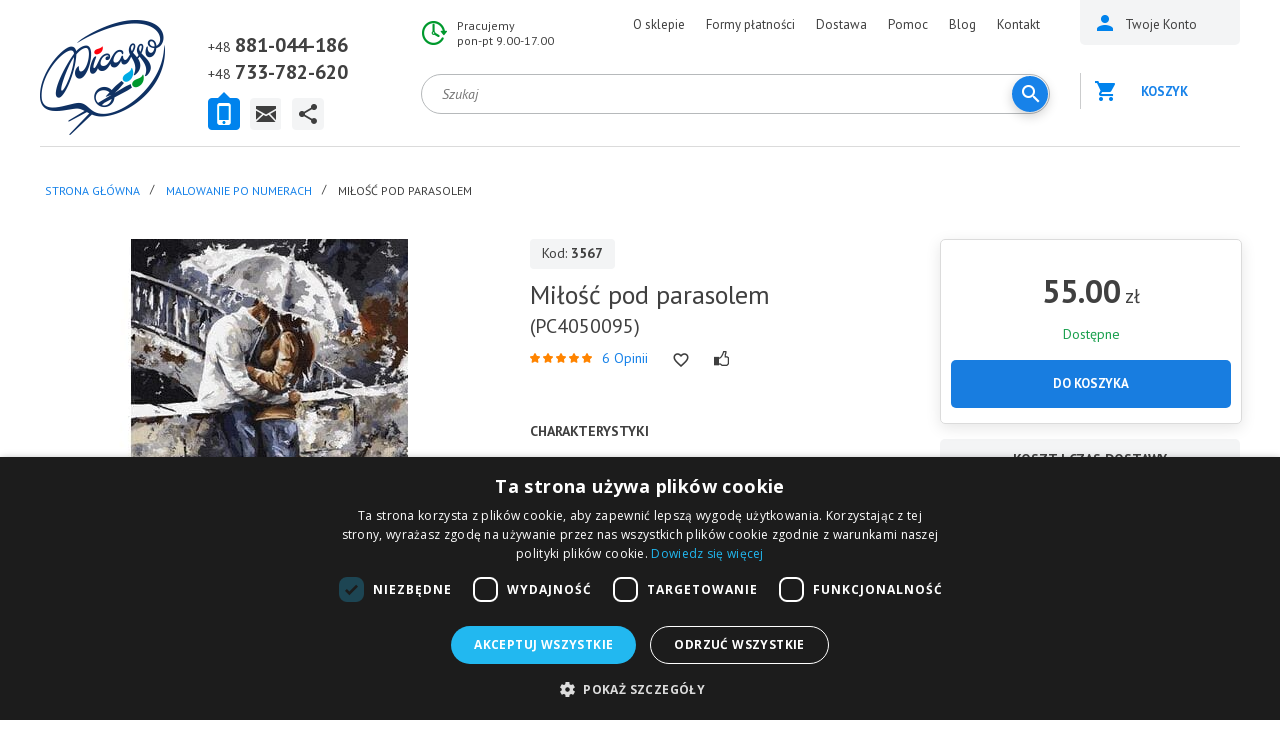

--- FILE ---
content_type: text/html; charset=utf-8
request_url: https://ipicasso.pl/malowanie-po-numerach/w-usciskach-pod-deszczem-pc4050095
body_size: 25406
content:
	<!DOCTYPE html><html
dir="ltr" lang="pl"><head><meta
charset="UTF-8" /><meta
name="viewport" content="width=device-width, user-scalable=no"><title>Miłość pod parasolem 40cmx50cm - Obraz do namalowania - iPicasso</title><base
href="https://ipicasso.pl/" /><meta
name="ahrefs-site-verification" content="4a6b0553ac3d40aeceb7bea2cb3c44bced638afc1b4d64f6c433aca6f34192ed"><meta
name="description" content="Obraz do namalowania przedstawiający „Miłość pod parasolem” to świetne zajęcie dla Ciebie oraz dla Twoich bliskich. Odkryj w sobie artystę - zamów." /><meta
name="keywords" content="Malowanie po numerach, nauka malowania, malowanie dla dzieci, obraz Malowanie po numerach, malowanie po numerach empik allegro, malowanie po numerkach farbami akrylowymi, sklep internetowy" /><meta
property="og:title" content="Miłość pod parasolem 40cmx50cm - Obraz do namalowania - iPicasso" /><meta
property="og:type" content="website" /><meta
property="og:url" content="https://ipicasso.pl/malowanie-po-numerach/w-usciskach-pod-deszczem-pc4050095" /><meta
property="og:image" content="https://ipicasso.pl/image/cache/data/goods/00000003567-460x347.jpg" /><meta
property="og:site_name" content="iPicasso.pl " /><link
href="https://ipicasso.pl/image/data/favicon.png" rel="icon" /><link
href="https://ipicasso.pl/malowanie-po-numerach/w-usciskach-pod-deszczem-pc4050095" rel="canonical" /><link
rel="apple-touch-icon" href="https://ipicasso.pl/image/data/favicon.png"><link
rel="apple-touch-icon" sizes="76x76" href="https://ipicasso.pl/image/data/favicon.png"><link
rel="apple-touch-icon" sizes="120x120" href="https://ipicasso.pl/image/data/favicon.png"><link
rel="apple-touch-icon" sizes="152x152" href="https://ipicasso.pl/image/data/favicon.png"><link
rel="preconnect" href="https://fonts.gstatic.com/" crossorigin><link
href="https://fonts.googleapis.com/css?family=Open+Sans:400,700|PT+Sans:400,400i,700,700i&amp;subset=cyrillic&amp;display=swap" rel="stylesheet" property="stylesheet"  ><link
rel="stylesheet" type="text/css" href="catalog/view/theme/ava/stylesheet/stylesheet.css?v19" property="stylesheet"  /><link
rel="stylesheet" property="stylesheet"  type="text/css" href="catalog/view/javascript/prettyphoto/prettyphoto/prettyPhoto.css" media="screen" /><link
rel="stylesheet" property="stylesheet"  type="text/css" href="catalog/view/theme/ava/stylesheet/owl.carousel.css" media="screen" /><link
rel="stylesheet" property="stylesheet"  type="text/css" href="catalog/view/theme/ava/stylesheet/owl.theme.default.css" media="screen" /><link
rel="stylesheet" property="stylesheet"  type="text/css" href="catalog/view/javascript/jquery/colorbox/colorbox.css" media="screen" /><link
rel="stylesheet" property="stylesheet"  type="text/css" href="system/cache/seocmspro.css" media="screen" /><link
rel="stylesheet" property="stylesheet"  type="text/css" href="catalog/view/javascript/emoji/css/emoji.css" media="screen" /><link
rel="stylesheet" property="stylesheet"  type="text/css" href="catalog/view/javascript/wysibb/theme/default/wbbtheme.css" media="screen" /><link
rel="stylesheet" property="stylesheet"  type="text/css" href="catalog/view/javascript/blog/rating/jquery.rating.css" media="screen" />
 <script   type="text/javascript" src="//ajax.googleapis.com/ajax/libs/jquery/1.10.2/jquery.min.js"></script> 
 <script defer type="text/javascript" src="/index.php?route=module/js_lang"></script> <script type="text/javascript" >jQuery.fn.addBack = jQuery.fn.andSelf;</script> <script  src="https://ajax.googleapis.com/ajax/libs/jqueryui/1.12.1/jquery-ui.min.js"></script> <script type="text/javascript" src="//cdnjs.cloudflare.com/ajax/libs/jqueryui-touch-punch/0.2.3/jquery.ui.touch-punch.min.js"></script> <script  type="text/javascript" src="catalog/view/javascript/jquery/ui/external/jquery.cookie.js"></script> <script type="text/javascript" src="catalog/view/javascript/common.js?v20"></script> <script id='merchantWidgetScript' src="https://www.gstatic.com/shopping/merchant/merchantwidget.js" defer></script> <script type="text/javascript">merchantWidgetScript.addEventListener('load', function () {
            merchantwidget.start({
                position: 'LEFT_BOTTOM',
                sideMargin: 21,
                bottomMargin: 33,
                mobileSideMargin: 11,
                mobileBottomMargin: 19
            });
        });</script>  <script>(function(w,d,s,l,i){w[l]=w[l]||[];w[l].push({'gtm.start':
new Date().getTime(),event:'gtm.js'});var f=d.getElementsByTagName(s)[0],
j=d.createElement(s),dl=l!='dataLayer'?'&l='+l:'';j.async=true;j.src=
'https://www.googletagmanager.com/gtm.js?id='+i+dl;f.parentNode.insertBefore(j,f);
})(window,document,'script','dataLayer','GTM-5GDKHCN');</script> 
 <script async src="https://www.googletagmanager.com/gtag/js?id=UA-106985790-1"></script> <script>window.dataLayer = window.dataLayer || [];
  function gtag(){dataLayer.push(arguments);}
gtag('js', new Date());
gtag('config', 'UA-106985790-1');
gtag('config', 'AW-823335657');</script>  <script src="https://integrations.etrusted.com/applications/widget.js/v2" defer async></script> </head><body
id="" class="product _2861 malowanie-po-numerach"  class="">
<header
id="header"><div
class="wrapper mm-sticky"><div
class="in"><div
class="logo">
<a
href="https://ipicasso.pl/"></a></div><div
class="headermenucontainer"></div><div
class="mobile_contact">
<a
href="tel:+48881044186">+48 881-044-186</a>
<a
href="mailto:ipicasso.pl@gmail.com">ipicasso.pl@gmail.com</a></div><div
class="topcontacts"><div
class="tabs"><div
class="block1 tabs__content active"><div
class="line"><span>+48 </span><a
href="tel:+48881044186">881-044-186</a></div><div
class="line"><span>+48 </span><a
href="tel:+48733782620">733-782-620</a></div></div><div
class="block3 tabs__content"><div
class="line"><span>Napisz do nas</span></div><div
class="line"><a
href="mailto:ipicasso.pl@gmail.com">ipicasso.pl@gmail.com</a></div></div><div
class="block4 tabs__content"><div
class="line">
<a
href="https://www.facebook.com/ipicassopl" class="tc-ico-fb"></a>
<a
href="https://www.youtube.com/channel/UC3R-7uyqcRQUm5rffznf35Q" class="tc-ico-yt"></a>
<a
href="https://www.instagram.com/ipicasso.pl/" class="tc-ico-im"></a></div></div><ul
class="tabs__caption"><li
class="active"><a
href="#" class="ico1"></a></li><li><a
href="#" class="ico3"></a></li><li><a
href="#" class="ico4"></a></li></ul></div></div><div
class="wrap_1"><div
class="hours"><div
class="line">Pracujemy</div><div
class="line">pon-pt 9.00-17.00</div></div><div
class="topmenu"><ul><li><a
href="/rozdzial-informacyjny/ipicassopl/o-nas">O sklepie</a></li><li><a
href="/rozdzial-informacyjny/pomoc-dla-kupujacego/formy-platnosci/">Formy płatności</a></li><li><a
href="/rozdzial-informacyjny/pomoc-dla-kupujacego/dostawa/">Dostawa</a></li><li><a
href="/rozdzial-informacyjny/pomoc-dla-kupujacego/">Pomoc</a></li><li><a
href="/blog/">Blog</a></li><li><a
href="/rozdzial-informacyjny/ipicassopl/kontakt/">Kontakt</a></li></ul> <script type="text/javascript">$('div.topmenu ul li').each(function () {if (this.getElementsByTagName("a")[0].href == location.href) this.className = "active";});</script> </div><div
class="clear"></div><table
width="100%"><tr><td
width="100%"  style="vertical-align: top;"><div
class="search"><div
id="header_search" class="search2">
<input
class="top-search2" type="text" name="search" placeholder="Szukaj" value="" /><div
class="button-search" style="" ></div></div></div></td><td
style="min-width: 30px;" style="vertical-align: top;">
<a
href="https://ipicasso.pl/wishlist/" class="like-heart-link" style="display:none;" ><div
class="like like-heart" id="like-heart"></div>
</a></td></tr></table></div><div
class="wrap_2"><div
id="mobile_menu_button">
<a
id="nav-icon3" href="#mobile_menu">
<span></span>
<span></span>
<span></span>
<span></span>
</a></div><div
class="user_area">
<button
id="m_search_button">
<svg
height="18px" version="1.1" viewBox="0 0 18 18" width="18px" xmlns="http://www.w3.org/2000/svg" xmlns:sketch="http://www.bohemiancoding.com/sketch/ns" xmlns:xlink="http://www.w3.org/1999/xlink"><title/><desc/><defs/><g
fill="none" fill-rule="evenodd" id="Page-1" stroke="none" stroke-width="1"><g
fill="#0083ed" id="Core" transform="translate(-339.000000, -381.000000)"><g
transform="translate(339.000000, 381.000000)"><path
d="M12.5,11 L11.7,11 L11.4,10.7 C12.4,9.6 13,8.1 13,6.5 C13,2.9 10.1,0 6.5,0 C2.9,0 0,2.9 0,6.5 C0,10.1 2.9,13 6.5,13 C8.1,13 9.6,12.4 10.7,11.4 L11,11.7 L11,12.5 L16,17.5 L17.5,16 L12.5,11 L12.5,11 Z M6.5,11 C4,11 2,9 2,6.5 C2,4 4,2 6.5,2 C9,2 11,4 11,6.5 C11,9 9,11 6.5,11 L6.5,11 Z" id="Shape"/></g></g></g></svg>
</button><div
class="cabinet">
<a
href="https://ipicasso.pl/wishlist/" class="like-heart-link" style="display:none;" ><div
class="like like-heart"></div>
</a>
<a
href="/login/" class="menu_name"><span>Twoje Konto</span></a></div><div
id="cart"><div
class="cart empty "><div
class="heading">
<a >
Koszyk 			</a></div><div
class="content"><div
class="c_in"><div
class="empty">Koszyk jest pusty!<br
/><br
/></div></div></div></div></div>
 <script type="text/javascript">$(function() {
        $('#close_cart').on('click', function (event) {
            event.preventDefault();
            $('#cart').removeClass('active');
        });
    });</script> </div></div><div
class="clear"></div></div></div>
</header><div
class="header-100"><div
class="hidden"><div
id="menu"><ul
class="m2"><li>	<a
href="https://ipicasso.pl/malowanie-po-numerach/">Malowanie po numerach<span></span></a><div><ul><li><a
href="https://ipicasso.pl/malowanie-po-numerach/abstrakcja/"><img
src="https://ipicasso.pl/image/cache/no_image_white-1x1.jpg"> Abstrakcja <span
class="kolvo">109</span></a></li><li><a
href="https://ipicasso.pl/malowanie-po-numerach/architektura/"><img
src="https://ipicasso.pl/image/cache/no_image_white-1x1.jpg"> Architektura <span
class="kolvo">28</span></a></li><li><a
href="https://ipicasso.pl/malowanie-po-numerach/astronomia-i-kosmos/"><img
src="https://ipicasso.pl/image/cache/no_image_white-1x1.jpg"> Astronomia i kosmos <span
class="kolvo">27</span></a></li><li><a
href="https://ipicasso.pl/malowanie-po-numerach/bez-ramy/"><img
src="https://ipicasso.pl/image/cache/no_image_white-1x1.jpg"> Bez ramy <span
class="kolvo">261</span></a></li><li><a
href="https://ipicasso.pl/malowanie-po-numerach/jedzenie-i-picie/"><img
src="https://ipicasso.pl/image/cache/no_image_white-1x1.jpg"> Jedzenie i picie <span
class="kolvo">32</span></a></li><li><a
href="https://ipicasso.pl/malowanie-po-numerach/kolorowanki-antystresowe/"><img
src="https://ipicasso.pl/image/cache/no_image_white-1x1.jpg"> Kolorowanki antystresowe <span
class="kolvo">72</span></a></li><li><a
href="https://ipicasso.pl/malowanie-po-numerach/kolorowanki-dla-dzieci/"><img
src="https://ipicasso.pl/image/cache/no_image_white-1x1.jpg"> Kolorowanki dla dzieci <span
class="kolvo">99</span></a></li><li><a
href="https://ipicasso.pl/malowanie-po-numerach/krajobrazy/"><img
src="https://ipicasso.pl/image/cache/no_image_white-1x1.jpg"> Krajobrazy <span
class="kolvo">532</span></a></li><li><a
href="https://ipicasso.pl/malowanie-po-numerach/kwiaty/"><img
src="https://ipicasso.pl/image/cache/no_image_white-1x1.jpg"> Kwiaty <span
class="kolvo">325</span></a></li><li><a
href="https://ipicasso.pl/malowanie-po-numerach/mandala/"><img
src="https://ipicasso.pl/image/cache/no_image_white-1x1.jpg"> Mandala <span
class="kolvo">4</span></a></li><li><a
href="https://ipicasso.pl/malowanie-po-numerach/martwa-natura/"><img
src="https://ipicasso.pl/image/cache/no_image_white-1x1.jpg"> Martwa natura <span
class="kolvo">153</span></a></li><li><a
href="https://ipicasso.pl/malowanie-po-numerach/miasta-i-kraje/"><img
src="https://ipicasso.pl/image/cache/no_image_white-1x1.jpg"> Miasta i Kraje <span
class="kolvo">98</span></a></li><li><a
href="https://ipicasso.pl/malowanie-po-numerach/natura/"><img
src="https://ipicasso.pl/image/cache/no_image_white-1x1.jpg"> Natura <span
class="kolvo">446</span></a></li><li><a
href="https://ipicasso.pl/malowanie-po-numerach/obrazy-ludzi/"><img
src="https://ipicasso.pl/image/cache/no_image_white-1x1.jpg"> Obrazy ludzi <span
class="kolvo">412</span></a></li><li><a
href="https://ipicasso.pl/malowanie-po-numerach/obrazy-znanych-artystow/"><img
src="https://ipicasso.pl/image/cache/no_image_white-1x1.jpg"> Obrazy znanych artystów <span
class="kolvo">50</span></a></li><li><a
href="https://ipicasso.pl/malowanie-po-numerach/na-okraglej-ramie/"><img
src="https://ipicasso.pl/image/cache/no_image_white-1x1.jpg"> Okrągle <span
class="kolvo">32</span></a></li><li><a
href="https://ipicasso.pl/malowanie-po-numerach/religia/"><img
src="https://ipicasso.pl/image/cache/no_image_white-1x1.jpg"> Religia <span
class="kolvo">33</span></a></li><li><a
href="https://ipicasso.pl/malowanie-po-numerach/romans/"><img
src="https://ipicasso.pl/image/cache/no_image_white-1x1.jpg"> Romans <span
class="kolvo">34</span></a></li><li><a
href="https://ipicasso.pl/malowanie-po-numerach/transport/"><img
src="https://ipicasso.pl/image/cache/no_image_white-1x1.jpg"> Transport <span
class="kolvo">82</span></a></li><li><a
href="https://ipicasso.pl/malowanie-po-numerach/obrazy-ze-zlotymi-metalicznymi-farbami/"><img
src="https://ipicasso.pl/image/cache/no_image_white-1x1.jpg"> Złote (metaliczne) farby <span
class="kolvo">36</span></a></li><li><a
href="https://ipicasso.pl/malowanie-po-numerach/zwierzeta/"><img
src="https://ipicasso.pl/image/cache/no_image_white-1x1.jpg"> Zwierzęta <span
class="kolvo">450</span></a></li></ul></div></li><li>	<a
href="https://ipicasso.pl/diamentowa-mozaika/">Diamentowa Mozaika</a></li><li>	<a
href="https://ipicasso.pl/ramy-do-obrazow/">Ramy do obrazów<span></span></a><div><ul><li><a
href="https://ipicasso.pl/ramy-do-obrazow/biale-ramy/"><img
src="https://ipicasso.pl/image/cache/no_image_white-1x1.jpg"> Białę ramy <span
class="kolvo">10</span></a></li><li><a
href="https://ipicasso.pl/ramy-do-obrazow/brazowe-ramy/"><img
src="https://ipicasso.pl/image/cache/no_image_white-1x1.jpg"> Brązowe ramy <span
class="kolvo">30</span></a></li><li><a
href="https://ipicasso.pl/ramy-do-obrazow/czarne-ramy/"><img
src="https://ipicasso.pl/image/cache/no_image_white-1x1.jpg"> Czarne ramy <span
class="kolvo">7</span></a></li><li><a
href="https://ipicasso.pl/ramy-do-obrazow/jasne-ramy/"><img
src="https://ipicasso.pl/image/cache/no_image_white-1x1.jpg"> Jasne ramy <span
class="kolvo">23</span></a></li><li><a
href="https://ipicasso.pl/ramy-do-obrazow/blekitne-i-niebieskie-ramy/"><img
src="https://ipicasso.pl/image/cache/no_image_white-1x1.jpg"> Niebieskie i błękitne i ramy <span
class="kolvo">10</span></a></li><li><a
href="https://ipicasso.pl/ramy-do-obrazow/orzechowo-zlote-ramy/"><img
src="https://ipicasso.pl/image/cache/no_image_white-1x1.jpg"> Orzechowo-złote ramy <span
class="kolvo">16</span></a></li><li><a
href="https://ipicasso.pl/ramy-do-obrazow/ramy-w-naturalnych-kolorach-drewna/"><img
src="https://ipicasso.pl/image/cache/no_image_white-1x1.jpg"> Ramy w naturalnych kolorach drewna <span
class="kolvo">20</span></a></li><li><a
href="https://ipicasso.pl/ramy-do-obrazow/ramy-wenge/"><img
src="https://ipicasso.pl/image/cache/no_image_white-1x1.jpg"> Ramy wenge <span
class="kolvo">10</span></a></li><li><a
href="https://ipicasso.pl/ramy-do-obrazow/ramy-z-passe-partout/"><img
src="https://ipicasso.pl/image/cache/no_image_white-1x1.jpg"> Ramy z passe partout <span
class="kolvo">20</span></a></li><li><a
href="https://ipicasso.pl/ramy-do-obrazow/rozowe-ramy/"><img
src="https://ipicasso.pl/image/cache/no_image_white-1x1.jpg"> Różowe ramy <span
class="kolvo">4</span></a></li><li><a
href="https://ipicasso.pl/ramy-do-obrazow/srebrne-ramy/"><img
src="https://ipicasso.pl/image/cache/no_image_white-1x1.jpg"> Srebrne ramy <span
class="kolvo">14</span></a></li><li><a
href="https://ipicasso.pl/ramy-do-obrazow/stare-i-postarzane-ramy/"><img
src="https://ipicasso.pl/image/cache/no_image_white-1x1.jpg"> Stare I postarzane ramy <span
class="kolvo">34</span></a></li><li><a
href="https://ipicasso.pl/ramy-do-obrazow/szare-i-grafitowe-ramy/"><img
src="https://ipicasso.pl/image/cache/no_image_white-1x1.jpg"> Szare i grafitowe ramy <span
class="kolvo">6</span></a></li><li><a
href="https://ipicasso.pl/ramy-do-obrazow/zielone-ramy/"><img
src="https://ipicasso.pl/image/cache/no_image_white-1x1.jpg"> Zielone ramy <span
class="kolvo">11</span></a></li><li><a
href="https://ipicasso.pl/ramy-do-obrazow/zlote-ramy/"><img
src="https://ipicasso.pl/image/cache/no_image_white-1x1.jpg"> Złote ramy <span
class="kolvo">34</span></a></li></ul></div></li><li>	<a
href="https://ipicasso.pl/akcesoria-artystyczne-ponad-300-tytulow-darmowa-dostawa/">Akcesoria artystyczne</a></li><li>	<a
href="https://ipicasso.pl/papercraft-3d-modele/">Papercraft 3D modele<span></span></a><div><ul><li><a
href="https://ipicasso.pl/papercraft-3d-modele/dekoracje-scienne/"><img
src="https://ipicasso.pl/image/cache/no_image_white-1x1.jpg"> Dekoracje ścienne i wiszące <span
class="kolvo">17</span></a></li><li><a
href="https://ipicasso.pl/papercraft-3d-modele/figurki-do-wnetrz/"><img
src="https://ipicasso.pl/image/cache/no_image_white-1x1.jpg"> Figurki do wnętrz <span
class="kolvo">15</span></a></li><li><a
href="https://ipicasso.pl/papercraft-3d-modele/maski/"><img
src="https://ipicasso.pl/image/cache/no_image_white-1x1.jpg"> Maski <span
class="kolvo">6</span></a></li></ul></div></li></ul></div><div
class="mobile-menu"></div><div
class="menu-button"><i
class="fa fa-bars"></i> Kategorie</div>
<nav
class="mobile-category"><ul
data-breakpoint="2000" class="flexnav"><li><a
href="https://ipicasso.pl/">Strona główna</a></li><li>	<a
href="https://ipicasso.pl/malowanie-po-numerach/">Malowanie po numerach<span></span></a><ul><li><a
href="https://ipicasso.pl/malowanie-po-numerach/abstrakcja/">Abstrakcja <span
class="kolvo">109</span></a></li><li><a
href="https://ipicasso.pl/malowanie-po-numerach/architektura/">Architektura <span
class="kolvo">28</span></a></li><li><a
href="https://ipicasso.pl/malowanie-po-numerach/astronomia-i-kosmos/">Astronomia i kosmos <span
class="kolvo">27</span></a></li><li><a
href="https://ipicasso.pl/malowanie-po-numerach/bez-ramy/">Bez ramy <span
class="kolvo">261</span></a></li><li><a
href="https://ipicasso.pl/malowanie-po-numerach/jedzenie-i-picie/">Jedzenie i picie <span
class="kolvo">32</span></a></li><li><a
href="https://ipicasso.pl/malowanie-po-numerach/kolorowanki-antystresowe/">Kolorowanki antystresowe <span
class="kolvo">72</span></a></li><li><a
href="https://ipicasso.pl/malowanie-po-numerach/kolorowanki-dla-dzieci/">Kolorowanki dla dzieci <span
class="kolvo">99</span></a></li><li><a
href="https://ipicasso.pl/malowanie-po-numerach/krajobrazy/">Krajobrazy <span
class="kolvo">532</span></a></li><li><a
href="https://ipicasso.pl/malowanie-po-numerach/kwiaty/">Kwiaty <span
class="kolvo">325</span></a></li><li><a
href="https://ipicasso.pl/malowanie-po-numerach/mandala/">Mandala <span
class="kolvo">4</span></a></li><li><a
href="https://ipicasso.pl/malowanie-po-numerach/martwa-natura/">Martwa natura <span
class="kolvo">153</span></a></li><li><a
href="https://ipicasso.pl/malowanie-po-numerach/miasta-i-kraje/">Miasta i Kraje <span
class="kolvo">98</span></a></li><li><a
href="https://ipicasso.pl/malowanie-po-numerach/natura/">Natura <span
class="kolvo">446</span></a></li><li><a
href="https://ipicasso.pl/malowanie-po-numerach/obrazy-ludzi/">Obrazy ludzi <span
class="kolvo">412</span></a></li><li><a
href="https://ipicasso.pl/malowanie-po-numerach/obrazy-znanych-artystow/">Obrazy znanych artystów <span
class="kolvo">50</span></a></li><li><a
href="https://ipicasso.pl/malowanie-po-numerach/na-okraglej-ramie/">Okrągle <span
class="kolvo">32</span></a></li><li><a
href="https://ipicasso.pl/malowanie-po-numerach/religia/">Religia <span
class="kolvo">33</span></a></li><li><a
href="https://ipicasso.pl/malowanie-po-numerach/romans/">Romans <span
class="kolvo">34</span></a></li><li><a
href="https://ipicasso.pl/malowanie-po-numerach/transport/">Transport <span
class="kolvo">82</span></a></li><li><a
href="https://ipicasso.pl/malowanie-po-numerach/obrazy-ze-zlotymi-metalicznymi-farbami/">Złote (metaliczne) farby <span
class="kolvo">36</span></a></li><li><a
href="https://ipicasso.pl/malowanie-po-numerach/zwierzeta/">Zwierzęta <span
class="kolvo">450</span></a></li></ul></li><li>	<a
href="https://ipicasso.pl/diamentowa-mozaika/">Diamentowa Mozaika</a></li><li>	<a
href="https://ipicasso.pl/ramy-do-obrazow/">Ramy do obrazów<span></span></a><ul><li><a
href="https://ipicasso.pl/ramy-do-obrazow/biale-ramy/">Białę ramy <span
class="kolvo">10</span></a></li><li><a
href="https://ipicasso.pl/ramy-do-obrazow/brazowe-ramy/">Brązowe ramy <span
class="kolvo">30</span></a></li><li><a
href="https://ipicasso.pl/ramy-do-obrazow/czarne-ramy/">Czarne ramy <span
class="kolvo">7</span></a></li><li><a
href="https://ipicasso.pl/ramy-do-obrazow/jasne-ramy/">Jasne ramy <span
class="kolvo">23</span></a></li><li><a
href="https://ipicasso.pl/ramy-do-obrazow/blekitne-i-niebieskie-ramy/">Niebieskie i błękitne i ramy <span
class="kolvo">10</span></a></li><li><a
href="https://ipicasso.pl/ramy-do-obrazow/orzechowo-zlote-ramy/">Orzechowo-złote ramy <span
class="kolvo">16</span></a></li><li><a
href="https://ipicasso.pl/ramy-do-obrazow/ramy-w-naturalnych-kolorach-drewna/">Ramy w naturalnych kolorach drewna <span
class="kolvo">20</span></a></li><li><a
href="https://ipicasso.pl/ramy-do-obrazow/ramy-wenge/">Ramy wenge <span
class="kolvo">10</span></a></li><li><a
href="https://ipicasso.pl/ramy-do-obrazow/ramy-z-passe-partout/">Ramy z passe partout <span
class="kolvo">20</span></a></li><li><a
href="https://ipicasso.pl/ramy-do-obrazow/rozowe-ramy/">Różowe ramy <span
class="kolvo">4</span></a></li><li><a
href="https://ipicasso.pl/ramy-do-obrazow/srebrne-ramy/">Srebrne ramy <span
class="kolvo">14</span></a></li><li><a
href="https://ipicasso.pl/ramy-do-obrazow/stare-i-postarzane-ramy/">Stare I postarzane ramy <span
class="kolvo">34</span></a></li><li><a
href="https://ipicasso.pl/ramy-do-obrazow/szare-i-grafitowe-ramy/">Szare i grafitowe ramy <span
class="kolvo">6</span></a></li><li><a
href="https://ipicasso.pl/ramy-do-obrazow/zielone-ramy/">Zielone ramy <span
class="kolvo">11</span></a></li><li><a
href="https://ipicasso.pl/ramy-do-obrazow/zlote-ramy/">Złote ramy <span
class="kolvo">34</span></a></li></ul></li><li>	<a
href="https://ipicasso.pl/akcesoria-artystyczne-ponad-300-tytulow-darmowa-dostawa/">Akcesoria artystyczne</a></li><li>	<a
href="https://ipicasso.pl/papercraft-3d-modele/">Papercraft 3D modele<span></span></a><ul><li><a
href="https://ipicasso.pl/papercraft-3d-modele/dekoracje-scienne/">Dekoracje ścienne i wiszące <span
class="kolvo">17</span></a></li><li><a
href="https://ipicasso.pl/papercraft-3d-modele/figurki-do-wnetrz/">Figurki do wnętrz <span
class="kolvo">15</span></a></li><li><a
href="https://ipicasso.pl/papercraft-3d-modele/maski/">Maski <span
class="kolvo">6</span></a></li></ul></li></ul>
</nav></div></div><div
id="landscape_placeholder"><div>
<img
src="image/rotate_device.png" alt=""><div
class="title">Please rotate your device</div><div
class="text">We don't support landscape mode yet. Please go back to portrait mode for the best experience.</div></div></div><div
class="in mainwrapp"><div
id="notification"></div><div
id="ppheader"><div
class="in"><div
class="img">
<img
itemprop="image" id="zoom"
src="https://ipicasso.pl/image/cache/data/goods/00000003567-460x347.jpg"
title="Miłość pod parasolem malowanie po numerach"
alt="Miłość pod parasolem malowanie po numerach" /></div><div
class="left"><div
class="name">Miłość pod parasolem</div><div
class="clear"></div><div
class="code sku">Kod: <b>3567</b></div><div
class="rating"><img
src="catalog/view/theme/ava/image/stars-5.png" alt="6" /></div><div
class="reviews"><a
onclick="$('a[href=\'#tab-review\']').trigger('click'); $('#tab-description').hide(); $('html, body').animate({ scrollTop: $('a[href=\'#tab-review\']').offset().top - 75}, 650); return false;">6  Opinii</a></div></div><div
class="cart"><div
class="cartbutton"><div
class="newcartbtn_w2" style="display: none;">
<a
href="/cart/" class="newcartbtn2">W koszyku <span><i>0</i> szt.</span><div
class="getcarthint">PRZEJŹ DO KOSZYKA</div></a><div
class="plusone hint" title="Dodaj więcej">+1</div></div>
<a
type="button" title="Do Koszyka"  id="button-cart2"  class="button "  > Do Koszyka</a></div></div><div
class="right"><div
class="price_w"><div
class="price clear"><div
class="price-default formated_price" >55.00<span>  zł</span></div></div></div><div
class="stock"><div
class="green"><span><a
onclick="$('a[href=\'#tab-availability\']').trigger('click'); $('html, body').animate({ scrollTop: $('a[href=\'#tab-availability\']').offset().top - 75}, 650); return false;">Dostępne</a></span></div></div></div></div></div><div
itemscope  itemtype="//schema.org/Product" class="productclass"><div
class="pp_breadcrumb_w"><div
id="bc_menucontainer"></div><div
class="breadcrumb"><ul
itemscope itemtype="https://schema.org/BreadcrumbList"><li
itemprop="itemListElement" itemscope
itemtype="https://schema.org/ListItem" ><i><span></span></i><a
href="https://ipicasso.pl/" itemprop="item" ><span
itemprop="name" >Strona główna</span></a><meta
itemprop="position" content="1" /></li><li
itemprop="itemListElement" itemscope
itemtype="https://schema.org/ListItem" ><i><span> &raquo; </span></i><a
href="https://ipicasso.pl/malowanie-po-numerach/" itemprop="item" ><span
itemprop="name" >Malowanie po numerach</span></a><meta
itemprop="position" content="2" /></li><li
itemprop="itemListElement" itemscope
itemtype="https://schema.org/ListItem" ><i><span> &raquo; </span></i><span
itemprop="name" >Miłość pod parasolem</span><meta
itemprop="position" content="3" /></li></ul></div></div><div
class="hiddenleftpanel"><div
class="leftside" ><div
class="inw"><div
class="mainmenu polversion" ><div
class="leftselectwrap"><div
class="topselect"><div
class="wrap"><div
class="top-contact__wrapper" id="getaddress"><div
class="top-contact__list"><div
class="top-contact__list__input">
<i
class="top-contact__list__input_marker sprite-marker"></i>
Katalog towarów                                    <i
class="top-contact__list__input_arrow sprite-arr-down"></i></div><div
class="top-contact__list__input_open"><ul><li
class="ico113 active">
<a
href="https://ipicasso.pl/malowanie-po-numerach/">Malowanie po numerach <span
class="kolvo">1545</span> </a></li><li
class="ico115">
<a
href="https://ipicasso.pl/diamentowa-mozaika/">Diamentowa Mozaika <span
class="kolvo">193</span> </a></li><li
class="ico116">
<a
href="https://ipicasso.pl/ramy-do-obrazow/">Ramy do obrazów <span
class="kolvo">191</span> </a></li><li
class="ico243">
<a
href="https://ipicasso.pl/akcesoria-artystyczne-ponad-300-tytulow-darmowa-dostawa/">Akcesoria artystyczne <span
class="kolvo">2</span> </a></li><li
class="ico165">
<a
href="https://ipicasso.pl/papercraft-3d-modele/">Papercraft 3D modele <span
class="kolvo">38</span> </a></li></ul></div></div></div></div></div></div><div
id="s_menu" class="leftnormalmenu"><ul><li
class="ico113 active">
<a
href="https://ipicasso.pl/malowanie-po-numerach/">Malowanie po numerach <span
class="kolvo">1545</span> </a></li><li
class="ico115">
<a
href="https://ipicasso.pl/diamentowa-mozaika/">Diamentowa Mozaika <span
class="kolvo">193</span> </a></li><li
class="ico116">
<a
href="https://ipicasso.pl/ramy-do-obrazow/">Ramy do obrazów <span
class="kolvo">191</span> </a></li><li
class="ico243">
<a
href="https://ipicasso.pl/akcesoria-artystyczne-ponad-300-tytulow-darmowa-dostawa/">Akcesoria artystyczne <span
class="kolvo">2</span> </a></li><li
class="ico165">
<a
href="https://ipicasso.pl/papercraft-3d-modele/">Papercraft 3D modele <span
class="kolvo">38</span> </a></li></ul></div></div></div></div></div><div
class="maincontent"  ><div
class="category-details"><div
class="pc_left"><div
class="image">
<a
href="https://ipicasso.pl/image/cache/data/goods/00000003567-800x800.jpg" class="colorbox" id="zoom_link1">
<img
itemprop="image" id="image"
src="https://ipicasso.pl/image/cache/data/goods/00000003567-460x347.jpg"
title='Miłość pod parasolem malowanie po numerach'
alt='Miłość pod parasolem malowanie po numerach'
data-zoom-image="https://ipicasso.pl/image/cache/data/goods/00000003567-800x800.jpg"/>
</a></div><div
class="hidden" id="duplicate_of_thumbs" >
<a
href="https://ipicasso.pl/image/cache/data/goods/00000003567-800x800.jpg"  title="Miłość pod parasolem malowanie po numerach"  data="https://ipicasso.pl/image/cache/data/goods/00000003567-460x347.jpg"  class="selected  " class="zoom_additional" data-image="https://ipicasso.pl/image/cache/data/goods/00000003567-460x347.jpg" data-zoom-image="https://ipicasso.pl/image/cache/data/goods/00000003567-800x800.jpg" rel="prettyPhoto[pp_gal1]"	/>
</a>
<a
href="https://ipicasso.pl/image/cache/data/goods/00000003567_1-800x800.jpg"
title="Miłość pod parasolem malowanie po numerach"
data="https://ipicasso.pl/image/cache/data/goods/00000003567_1-94x76.jpg"
class=" "                                                                                                                                                                                                                                      class="zoom_additional"
data-image="https://ipicasso.pl/image/cache/data/goods/00000003567_1-460x347.jpg"
data-zoom-image=""
rel="prettyPhoto[pp_gal1]"
/>
</a>
<a
href="https://ipicasso.pl/image/cache/data/goods/00000003567_2-800x800.jpg"
title="Miłość pod parasolem malowanie po numerach"
data="https://ipicasso.pl/image/cache/data/goods/00000003567_2-94x76.jpg"
class=" "                                                                                                                                                                                                                                      class="zoom_additional"
data-image="https://ipicasso.pl/image/cache/data/goods/00000003567_2-460x347.jpg"
data-zoom-image=""
rel="prettyPhoto[pp_gal1]"
/>
</a>
<a
href="https://ipicasso.pl/image/cache/data/goods/00000003567_3-800x800.jpg"
title="Miłość pod parasolem malowanie po numerach"
data="https://ipicasso.pl/image/cache/data/goods/00000003567_3-94x76.jpg"
class=" "                                                                                                                                                                                                                                      class="zoom_additional"
data-image="https://ipicasso.pl/image/cache/data/goods/00000003567_3-460x347.jpg"
data-zoom-image=""
rel="prettyPhoto[pp_gal1]"
/>
</a>
<a
href="https://ipicasso.pl/image/cache/data/goods/00000003567_4-800x800.jpg"
title="Miłość pod parasolem malowanie po numerach"
data="https://ipicasso.pl/image/cache/data/goods/00000003567_4-94x76.jpg"
class=" "                                                                                                                                                                                                                                      class="zoom_additional"
data-image="https://ipicasso.pl/image/cache/data/goods/00000003567_4-460x347.jpg"
data-zoom-image=""
rel="prettyPhoto[pp_gal1]"
/>
</a>
<a
href="https://ipicasso.pl/image/cache/data/goods/00000003567_5-800x800.jpg"
title="Miłość pod parasolem malowanie po numerach"
data="https://ipicasso.pl/image/cache/data/goods/00000003567_5-94x76.jpg"
class=" "                                                                                                                                                                                                                                      class="zoom_additional"
data-image="https://ipicasso.pl/image/cache/data/goods/00000003567_5-460x347.jpg"
data-zoom-image=""
rel="prettyPhoto[pp_gal1]"
/>
</a>
<a
href="https://ipicasso.pl/image/cache/data/goods/00000003567_6-800x800.jpg"
title="Miłość pod parasolem malowanie po numerach"
data="https://ipicasso.pl/image/cache/data/goods/00000003567_6-94x76.jpg"
class=" "                                                                                                                                                                                                                                      class="zoom_additional"
data-image="https://ipicasso.pl/image/cache/data/goods/00000003567_6-460x347.jpg"
data-zoom-image=""
rel="prettyPhoto[pp_gal1]"
/>
</a></div><div
class="image-additional"><div
id="gallery"><div
id="owl-example-addimg"><div
class="owl-carousel owl-theme" >
<a
href="https://ipicasso.pl/image/cache/data/goods/00000003567-800x800.jpg"
title="Miłość pod parasolem malowanie po numerach"
data="https://ipicasso.pl/image/cache/data/goods/00000003567-460x347.jpg"
class="selected  "                                                                                                                                                                                                                                   class="zoom_additional"
data-image="https://ipicasso.pl/image/cache/data/goods/00000003567-460x347.jpg"
data-zoom-image="https://ipicasso.pl/image/cache/data/goods/00000003567-800x800.jpg"
/>
<img
src="https://ipicasso.pl/image/cache/data/goods/00000003567-94x76.jpg"
title="Miłość pod parasolem malowanie po numerach"
alt="Miłość pod parasolem malowanie po numerach"
/>
</a>
<a
href="https://ipicasso.pl/image/cache/data/goods/00000003567_1-800x800.jpg"
title="Miłość pod parasolem"
data="https://ipicasso.pl/image/cache/data/goods/00000003567_1-94x76.jpg"
class=" "                                                                                                                                                                                                                                      class="zoom_additional"
data-image="https://ipicasso.pl/image/cache/data/goods/00000003567_1-460x347.jpg"
data-zoom-image=""
/>
<img
src="https://ipicasso.pl/image/cache/data/goods/00000003567_1-94x76.jpg"
title="Miłość pod parasolem malowanie po numerach"
alt="Miłość pod parasolem malowanie po numerach" />
</a>
<a
href="https://ipicasso.pl/image/cache/data/goods/00000003567_2-800x800.jpg"
title="Miłość pod parasolem"
data="https://ipicasso.pl/image/cache/data/goods/00000003567_2-94x76.jpg"
class=" "                                                                                                                                                                                                                                      class="zoom_additional"
data-image="https://ipicasso.pl/image/cache/data/goods/00000003567_2-460x347.jpg"
data-zoom-image=""
/>
<img
src="https://ipicasso.pl/image/cache/data/goods/00000003567_2-94x76.jpg"
title="Miłość pod parasolem malowanie po numerach"
alt="Miłość pod parasolem malowanie po numerach" />
</a>
<a
href="https://ipicasso.pl/image/cache/data/goods/00000003567_3-800x800.jpg"
title="Miłość pod parasolem"
data="https://ipicasso.pl/image/cache/data/goods/00000003567_3-94x76.jpg"
class=" "                                                                                                                                                                                                                                      class="zoom_additional"
data-image="https://ipicasso.pl/image/cache/data/goods/00000003567_3-460x347.jpg"
data-zoom-image=""
/>
<img
src="https://ipicasso.pl/image/cache/data/goods/00000003567_3-94x76.jpg"
title="Miłość pod parasolem malowanie po numerach"
alt="Miłość pod parasolem malowanie po numerach" />
</a>
<a
href="https://ipicasso.pl/image/cache/data/goods/00000003567_4-800x800.jpg"
title="Miłość pod parasolem"
data="https://ipicasso.pl/image/cache/data/goods/00000003567_4-94x76.jpg"
class=" "                                                                                                                                                                                                                                      class="zoom_additional"
data-image="https://ipicasso.pl/image/cache/data/goods/00000003567_4-460x347.jpg"
data-zoom-image=""
/>
<img
src="https://ipicasso.pl/image/cache/data/goods/00000003567_4-94x76.jpg"
title="Miłość pod parasolem malowanie po numerach"
alt="Miłość pod parasolem malowanie po numerach" />
</a>
<a
href="https://ipicasso.pl/image/cache/data/goods/00000003567_5-800x800.jpg"
title="Miłość pod parasolem"
data="https://ipicasso.pl/image/cache/data/goods/00000003567_5-94x76.jpg"
class=" "                                                                                                                                                                                                                                      class="zoom_additional"
data-image="https://ipicasso.pl/image/cache/data/goods/00000003567_5-460x347.jpg"
data-zoom-image=""
/>
<img
src="https://ipicasso.pl/image/cache/data/goods/00000003567_5-94x76.jpg"
title="Miłość pod parasolem malowanie po numerach"
alt="Miłość pod parasolem malowanie po numerach" />
</a>
<a
href="https://ipicasso.pl/image/cache/data/goods/00000003567_6-800x800.jpg"
title="Miłość pod parasolem"
data="https://ipicasso.pl/image/cache/data/goods/00000003567_6-94x76.jpg"
class=" "                                                                                                                                                                                                                                      class="zoom_additional"
data-image="https://ipicasso.pl/image/cache/data/goods/00000003567_6-460x347.jpg"
data-zoom-image=""
/>
<img
src="https://ipicasso.pl/image/cache/data/goods/00000003567_6-94x76.jpg"
title="Miłość pod parasolem malowanie po numerach"
alt="Miłość pod parasolem malowanie po numerach" />
</a></div><div
class="prev_a"></div><div
class="next_a"></div><div
class="clear"></div></div></div></div></div><div
class="pc_middle"><meta
itemprop="sku" content="3567" /><meta
itemprop="productID" content="2861" /><meta
property="product:category" content="4778"><div
itemprop="model" class="sku">Kod: <b>3567</b></div><h1 itemprop="name">Miłość pod parasolem</h1><div
class="name_code">(PC4050095)</div><div
class="rate-panel clear"><div
class="reiting"><img
src="catalog/view/theme/ava/image/stars-5.png" alt="6" /></div><div
class="reviews"><a
onclick="$('a[href=\'#tab-review\']').trigger('click'); $('html, body').animate({ scrollTop: $('a[href=\'#tab-review\']').offset().top - 75}, 650); return false;" class="scroll-to-review-tab">6  Opinii</a></div><div
class="like "><a
class="hint " title=" Do wybranych" onclick="addToWishList('2861',this);"></a></div><div
class="share"><a
class="socialhint" data-tooltip-content="#socialsharing"></a><div
class="hidden"><ul
class="white-popup" id="socialsharing"><li>
<button
class="social_share ico-fb" data-type="fb">Facebook</button></li><li>
<button
class="social_share ico-tw" data-type="tw">Twitter</button></li></ul></div></div></div><div
class="clear"></div><div
class="charac">
<header>Charakterystyki</header><dl><dt>Fabuła</dt><dd>Romans</dd><div
class="clear"></div><dt>Format obrazu</dt><dd>Pojedynczy obraz</dd><div
class="clear"></div><dt>Jakie płótno</dt><dd>Płótno naciągnięte na ramę</dd><div
class="clear"></div><dt>Marka</dt><dd>Picasso</dd><div
class="clear"></div><dt>Rozmiar obrazu, cm</dt><dd>40x50</dd><div
class="clear"></div><dt> GTIN</dt><dd>5905525505656</dd><div
class="clear"></div>										<a
class="attribute-more" >Szczegółowe charakterystyki</a></dl></div><div
class="infoleft"></div></div><div
class="pc_right"><div
class="product-info">
<span
itemprop="offers" itemscope itemtype = "https://schema.org/Offer"><link
itemprop="url" href="https://ipicasso.pl/malowanie-po-numerach/w-usciskach-pod-deszczem-pc4050095" /><meta
itemprop="price" content="55.00" /><meta
itemprop="priceCurrency" content="PLN" /><meta
itemprop="sku" content="3567" /><link
itemprop="availability" href="https://schema.org/InStock" /><link
itemprop="itemCondition" href="https://schema.org/NewCondition" /><meta
itemprop="name" content="Miłość pod parasolem 40x50" />
<span
itemprop="seller" itemscope  itemtype="https://schema.org/Organization" /><meta
itemprop="name" content="IPICASSO Sp. z o.o."  />
</span>
</span><div
itemprop="brand" itemtype="https://schema.org/Brand" itemscope><meta
itemprop="name" content="Picasso" /></div><div
class="price formated_price" >
55.00<span>  zł</span></div><div
class="stock">Dostępne</div><br><div
class="cart"><div
class="cart-inside"><div
class="cartbutton"><div
class="newcartbtn_w" style="display: none;">
<a
href="/cart/" class="newcartbtn">W koszyku <span><i>0</i> szt.</span><div
class="getcarthint">PRZEJŹ DO KOSZYKA</div></a><div
class="plusone hint" title="Dodaj więcej">+1</div></div>
<a
type="button" title="Do Koszyka"  id="button-cart"  class="button "  > Do Koszyka</a></div><div
class="hidden">
<br
/>
Количество:<br
/>
<span
id="minus" class="quantity-operator">-</span>
<input
class="quantity-productcart" type="text" style="width:36px!important;" name="quantity" size="2" value="1" />
<span
id="plus" class="quantity-operator">+</span>
<input
type="hidden" name="product_id" size="2" value="2861" /></div></div></div></div><div
class="howtoget"><div
id="deliveryhint" class="hidden" style="width: 1000px;"><div
class="textcontent"><div
class="category-details"><div
class="category-details-top"><div
class="delivery-h1">Warunki wysyłki</div></div><p>
<strong>Czas przygotowania i wysyłki</strong> – &nbsp;jest to czas od momentu otrzymania zamówienia przez Sprzedawcę do momentu przekazania zamówienia firmie kurierskiej dla dostawy. W tym okresie Sprzedawca przetwarza, potwierdza, uzupełnia Zamówienie i przekazuje go firmie kurierskiej.</p><p>
<strong><em>Warunki wysyłki</em></strong></p><p>
Dla wysyłki i dostawy akceptowane są przetworzone i potwierdzone przez sprzedawcę zamówienia. Szczegółowe informacje na temat procedury przetwarzania zamówienia są&nbsp;<a
href="/rozdzial-informacyjny/pomoc-dla-kupujacego/jak-zamowic/#tab-2" target="_blank" >tutaj</a>.</p><p>
<strong><em>Czas wysyłki</em></strong></p><p>
Standardowy czas przetwarzania i potwierdzania&nbsp;natychmiast&nbsp;opłaconych po zarejestrowaniu zamówień oraz zamówień, za które opłata jest realizowana w momencie dostawy,&nbsp;<strong>wynosi 1-3 godziny</strong>&nbsp;(w godzinach pracy Sprzedawcy).</p><p>
Jeżeli sprzedawca potwierdza zamówienie w dniu roboczym przed godziną 12.00,&nbsp; zamówienie zostanie wysłane w tym samym dniu; Jeżeli po 12.00 – zamówienie zostanie wysłane w następnym dniu roboczym.</p><p>
Wysyłka odbywa się codziennie od poniedziałku do piątku.</p><p>
Czas przetwarzania i potwierdzania zamówień może zostać przedłużony o czas wymagany dla:</p><ul><li>
Potwierdzenia faktu zapłaty za Towar;</li><li>
Dostarczenia brakujących w zamówieniu Towarów do magazynu Sprzedawcy.</li></ul></div></div></div><div
id="worlddeliveryhint" class="hidden" style="width: 1000px;"><div
class="textcontent"><div
class="category-details"><div
class="category-details-top"><div
class="delivery-h1">Warunki dostawy</div></div><p>
<strong>Czas dostawy</strong> – jest to faktyczny czas dostawy towaru od momentu przekazania towaru firmie kurierskiej do momentu otrzymania towaru prze Klienta.</p><p>
<strong><em>Warunki dostawy</em></strong></p><p>
Dla wysyłki i dostawy akceptowane są przetworzone i potwierdzone przez Sprzedawcę zamówienia.</p><p>
Dostawa towaru Klientowi odbywa się za adresą, która została zaznaczona w Zamówieniu Klienta.</p><p>
<strong>Dostawa jest bezpłatna&nbsp;</strong>w całej Polsce przy kwocie zamówienia<strong>&nbsp;130 zł i wyżej.</strong></p><p>
<strong><em>Czas dostawy</em></strong></p><p>
<strong>Standardowy czas dostawy – w następnym dniu roboczym po wysyłce&nbsp;</strong>w przedziale od 9.00 do 20.00 (najczęściej przedział czasowy odbioru wynosi od 10.00 do 16.00).&nbsp;</p><p>
W godzinach szczytu (Święta Państwowe, Boże Narodzenie) lub w przypadku siły wyższej (wypadki drogowe, korki, trudne warunki atmosferyczne) czas dostawy może wzrosnąć o 1-2 dni roboczych.</p><p>
Czas dostawy poza granicami Polski wynosi od 2 dni roboczych i jest podany w momencie składania zamówienia.</p></div></div></div><div
id="paymenthint" class="hidden" style="width: 1000px;"><div
class="textcontent"><div
class="category-details"><div
class="category-details-top"><div
class="delivery-h1">Warunki dostawy</div></div><p><strong>Czas dostawy</strong> – jest to faktyczny czas dostawy towaru od momentu przekazania towaru firmie kurierskiej do momentu otrzymania towaru prze Klienta.</p><p><strong>Warunki dostawy</strong></p><p>Dla wysyłki i dostawy akceptowane są przetworzone i potwierdzone przez sprzedawcę zamówienia po przedwstępnej 100% zapłacie od nabywcy.</p><p><strong>Dostawa zagraniczna jest płatna i nie zależy od kwoty zamówienia. </strong></p><p><strong>Koszt wysyłki - od 20 zł i zależy od kraju do jakiego jest skierowana.</strong></p><p><strong><em>Czas dostawy</em></strong></p><p><strong>Standardowy czas dostawy – od 2-3 dni roboczych w następnym dniu roboczym po wysyłce.</strong></p><p>W godzinach szczytu (Święta Państwowe, Boże Narodzenie) lub w przypadku siły wyższej (wypadki drogowe, korki, trudne warunki atmosferyczne) czas dostawy może wzrosnąć o 1-2 dni roboczych.</p><p>Więcej informacji na temat terminów, rodzajów i kosztów wysyłki można znaleźć <a
href="/rozdzial-informacyjny/pomoc-dla-kupujacego/dostawa/#tab-2" target="_blank">tutaj</a>.</p></div></div></div><div
class="howtogethead">
KOSZT I CZAS DOSTAWY</div><div
class="post clear"><div
class="left">
<b>Wysyłka</b><br>
<a
data-fancybox data-options='{"touch" : false}' data-src="#deliveryhint" href="javascript:;">Warunki wysyłki</a></div><div
class="right">
<span
class="green">1 dzień</span><br>
<span
class="gray">roboczy</span></div></div><div
class="courier clear"><div
class="left">
<b>Dostawa</b> <span
class="gray">gratis od</span> <span
class="green">130 zł</span><br>
<a
data-fancybox data-options='{"touch" : false}' data-src="#worlddeliveryhint" href="javascript:;">Warunki dostawy</a></div><div
class="right">
<span
class="green">1-2 dni</span><br>
<span
class="gray">robocze</span></div></div><div
class="wwcourier clear"><div
class="left">
<b>Dostawa zagraniczna</b> <br/><span
class="gray">Koszt wysyłki od</span> <span
class="green">20 zł</span><br>
<a
data-fancybox data-options='{"touch" : false}' data-src="#paymenthint" href="javascript:;">Warunki dostawy</a></div><div
class="right">
<span
class="green">od 3 dni</span><br>
<span
class="gray">roboczych</span></div></div></div></div><div
class="clear"></div><div
class="right"><div
class="description"><div
class="inforight hidden"></div></div></div></div><hr><div
id="product_works" style="height:286px;"><div
id="user_images" style=""><div
class="box"><div
class="box-heading">Podziel się pozytywną energią i zainspiruj innych na twórczość:</div><div
class="box-content"><div
id="owl-userimages" class="owl-carousel owl-theme" style="display: block; opacity: 1;"><div
class="owl-carousel owl-theme"><div
class="item"><div
class="image">
<a
href="https://ipicasso.pl/image/cache/downloads/cb5jadlwky31sl-800x800.jpg"
title=""
data="https://ipicasso.pl/image/cache/downloads/cb5jadlwky31sl-200x160.jpg"
class="uimage zoom_additional"
rel="prettyPhoto[pp_gal]"                                                                                                                                                                                                                                       class="zoom_additional"
data-image="https://ipicasso.pl/image/cache/downloads/cb5jadlwky31sl-800x800.jpg"
data-zoom-image="https://ipicasso.pl/image/cache/downloads/cb5jadlwky31sl-800x800.jpg" >
<img
id="zoom"
src="https://ipicasso.pl/image/cache/downloads/cb5jadlwky31sl-200x160.jpg"
alt=""/>
</a></div></div><div
class="item"><div
class="image">
<a
href="https://ipicasso.pl/image/cache/downloads/u8z1alv4waevq6-800x800.jpg"
title=""
data="https://ipicasso.pl/image/cache/downloads/u8z1alv4waevq6-200x160.jpg"
class="uimage zoom_additional"
rel="prettyPhoto[pp_gal]"                                                                                                                                                                                                                                       class="zoom_additional"
data-image="https://ipicasso.pl/image/cache/downloads/u8z1alv4waevq6-800x800.jpg"
data-zoom-image="https://ipicasso.pl/image/cache/downloads/u8z1alv4waevq6-800x800.jpg" >
<img
id="zoom"
src="https://ipicasso.pl/image/cache/downloads/u8z1alv4waevq6-200x160.jpg"
alt=""/>
</a></div></div><div
class="item"><div
class="image">
<a
href="https://ipicasso.pl/image/cache/data/96/06/63a14c25394d5dc3dae3d8ef8ff7cbc5-800x800.jpg"
title=""
data="https://ipicasso.pl/image/cache/data/96/06/63a14c25394d5dc3dae3d8ef8ff7cbc5-200x160.jpg"
class="uimage zoom_additional"
rel="prettyPhoto[pp_gal]"                                                                                                                                                                                                                                       class="zoom_additional"
data-image="https://ipicasso.pl/image/cache/data/96/06/63a14c25394d5dc3dae3d8ef8ff7cbc5-800x800.jpg"
data-zoom-image="https://ipicasso.pl/image/cache/data/96/06/63a14c25394d5dc3dae3d8ef8ff7cbc5-800x800.jpg" >
<img
id="zoom"
src="https://ipicasso.pl/image/cache/data/96/06/63a14c25394d5dc3dae3d8ef8ff7cbc5-200x160.jpg"
alt=""/>
</a></div></div><div
class="item"><div
class="image">
<a
href="https://ipicasso.pl/image/cache/downloads/h5l2yner80ezqh-800x800.jpg"
title=""
data="https://ipicasso.pl/image/cache/downloads/h5l2yner80ezqh-200x160.jpg"
class="uimage zoom_additional"
rel="prettyPhoto[pp_gal]"                                                                                                                                                                                                                                       class="zoom_additional"
data-image="https://ipicasso.pl/image/cache/downloads/h5l2yner80ezqh-800x800.jpg"
data-zoom-image="https://ipicasso.pl/image/cache/downloads/h5l2yner80ezqh-800x800.jpg" >
<img
id="zoom"
src="https://ipicasso.pl/image/cache/downloads/h5l2yner80ezqh-200x160.jpg"
alt=""/>
</a></div></div><div
class="item"><div
class="image">
<a
href="https://ipicasso.pl/image/cache/downloads/h5y540yuh3g9wr-800x800.jpg"
title=""
data="https://ipicasso.pl/image/cache/downloads/h5y540yuh3g9wr-200x160.jpg"
class="uimage zoom_additional"
rel="prettyPhoto[pp_gal]"                                                                                                                                                                                                                                       class="zoom_additional"
data-image="https://ipicasso.pl/image/cache/downloads/h5y540yuh3g9wr-800x800.jpg"
data-zoom-image="https://ipicasso.pl/image/cache/downloads/h5y540yuh3g9wr-800x800.jpg" >
<img
id="zoom"
src="https://ipicasso.pl/image/cache/downloads/h5y540yuh3g9wr-200x160.jpg"
alt=""/>
</a></div></div><div
class="item"><div
class="image">
<a
href="https://ipicasso.pl/image/cache/downloads/ta4gx8kypotp4k-800x800.jpg"
title=""
data="https://ipicasso.pl/image/cache/downloads/ta4gx8kypotp4k-200x160.jpg"
class="uimage zoom_additional"
rel="prettyPhoto[pp_gal]"                                                                                                                                                                                                                                       class="zoom_additional"
data-image="https://ipicasso.pl/image/cache/downloads/ta4gx8kypotp4k-800x800.jpg"
data-zoom-image="https://ipicasso.pl/image/cache/downloads/ta4gx8kypotp4k-800x800.jpg" >
<img
id="zoom"
src="https://ipicasso.pl/image/cache/downloads/ta4gx8kypotp4k-200x160.jpg"
alt=""/>
</a></div></div></div><div
class="prev_a"></div><div
class="next_a"></div><div
class="clear"></div></div></div></div> <script type="text/javascript" >$(document).ready(function(){
					var owlui = $("#owl-userimages .owl-carousel");
					owlui.owlCarousel({
						loop: false,
						items: 5,
						dots: true,
						margin: 20,
						responsive : {
							// breakpoint from 0 up
							0 : {
								margin: 10,
							},
							// breakpoint from 480 up
							480 : {
								margin: 10,
							},
							// breakpoint from 768 up
							768 : {
								margin: 20
							}
						},
						onInitialized: function(e){
							console.log("1");
							if (e.item.count<6) {
								console.log(e.item.count);
								$("#owl-userimages .prev_a").addClass("disabled");
								$("#owl-userimages .next_a").addClass("disabled");
							}
						}
					});
					$("#owl-userimages .prev_a").on("click", function () {
						owlui.trigger('prev.owl.carousel');
					});
					$("#owl-userimages .next_a").on("click", function () {
						owlui.trigger('next.owl.carousel');
					});
					$("a[rel^='prettyPhoto']").prettyPhoto();
				});</script> </div></div><div
id="tabs" class="htabs" ><div
class="in">
<a
href="#tab-description">OPIS</a>
<a
href="#tab-review">OPINIE (6)</a></div></div><div
id="tabdivider"></div><div
id="tab-review" class="tab-content"><div
id="review"></div></div><div
id="tab-mywork-upload"></div><div
id="tab-description" class="tab-content"><div
class="product-description"  ><h2>Miłość pod parasolem &mdash; kategoria obrazy ludzi</h2><p>Samodzielne malowanie obraz&oacute;w nigdy nie było łatwiejsze! Jeśli chcesz się poczuć jak prawdziwy artysta zam&oacute;w zestaw do malowania po numerach. Na czym to polega? W zam&oacute;wieniu otrzymasz wszystkie niezbędne akcesoria &mdash; pł&oacute;tno, farby, pędzle, arkusz kontrolny oraz instrukcję. Na pł&oacute;tnie wyznaczone są pola z numerkami. Twoim zadaniem jest ich zamalowanie odpowiednim kolorem. Gdy wypełnisz wszystkie ponumerowane pola, otrzymasz wyjątkowy obraz przedstawiający Miłość pod parasolem.</p><p>Malowanie po numerach to aktualny hit w branży malarskiej i rozrywkowej. Zajęcie to stało się nowym hobby wielu klient&oacute;w. W naszej ofercie znajdziesz zestawy o r&oacute;żnym stopniu trudności. Zapewniamy, że wszystkie z nich przyniosą oczekiwaną satysfakcję.</p><meta
itemprop="description" content="Obraz do namalowania przedstawiający „Miłość pod parasolem” to świetne zajęcie dla Ciebie oraz dla Twoich bliskich. Odkryj w sobie artystę - zamów." /></div><div
class="tab-attribute" ><div
class="attribute_group_name">Podstawowe cechy charakterystyczne</div><ul><li
style="overflow:visible"><div
class="attr-name">Fabuła</div><div
class="attr-value">Romans</div><div
class="clearfix"></div></li><li
style="overflow:visible"><div
class="attr-name">Format obrazu</div><div
class="attr-value">Pojedynczy obraz</div><div
class="clearfix"></div></li><li
style="overflow:visible"><div
class="attr-name">Jakie płótno</div><div
class="attr-value">Płótno naciągnięte na ramę</div><div
class="clearfix"></div></li><li
style="overflow:visible"><div
class="attr-name">Marka</div><div
class="attr-value">Picasso</div><div
class="clearfix"></div></li><li
style="overflow:visible"><div
class="attr-name">Rozmiar obrazu, cm</div><div
class="attr-value">40x50</div><div
class="clearfix"></div></li><li
style="overflow:visible"><div
class="attr-name">Seria</div><div
class="attr-value">Classic</div><div
class="clearfix"></div></li></ul><div
class="attribute_group_name">Dodatkowe cechy charakterystyczne</div><ul><li
style="overflow:visible"><div
class="attr-name">Ilość kolorów w zestawie, szt</div><div
class="attr-value">28</div><div
class="clearfix"></div></li><li
style="overflow:visible"><div
class="attr-name">Trudność ( od 1 do 5)</div><div
class="attr-value">4</div><div
class="clearfix"></div></li><li
style="overflow:visible"><div
class="attr-name">Wymaga złożenia</div><div
class="attr-value">Nie</div><div
class="clearfix"></div></li></ul><div
class="attribute_group_name">Kompletność</div><ul><li
class="checked"><div
class="attr-name">Piękne opakowanie <span></span></div><div
class="clearfix"></div></li><li
class="checked"><div
class="attr-name"> Zagruntowane, bawełniane płótno na blejtramie <span></span></div><div
class="clearfix"></div></li><li
class="checked"><div
class="attr-name"> Elementy mocowania obrazu na ścianie <span></span></div><div
class="clearfix"></div></li><li
class="checked"><div
class="attr-name"> Zestaw farb akrylowych na bazie nietoksycznych składników <span></span></div><div
class="clearfix"></div></li><li
class="checked"><div
class="attr-name"> Farby są pakowane w próżniowe pojemniczki, nie wymagają mieszania <span></span></div><div
class="clearfix"></div></li><li
class="checked"><div
class="attr-name"> Zestaw pędzli o różnej grubości z elastycznego włókna nylonowego – 5 szt. <span></span></div><div
class="clearfix"></div></li><li
class="checked"><div
class="attr-name"> Arkusz kontrolny dla sprawdzania (powtórzony schemat graficzny) <span></span></div><div
class="clearfix"></div></li><li
class="checked"><div
class="attr-name"> Instrukcja w języku polskim <span></span></div><div
class="clearfix"></div></li></ul><div
class="product-description"><ul
class="counterparty" style="display: none"><li><b>Impoter w Polsce:</b> IPICASSO Sp. z o.o., ul. Słoneczna 194, 05-506 Kolonia Lesznowola, Polska</li></ul></div></div></div><div
id="tabdivider2"></div>
<span
id="cmswidget-3"><div
class="container_reviews" id="dordtipuc_container_reviews_product_id_2861">
<noindex><div
class="container_reviews_vars" style="display: none"><div
class="mark">product_id</div><div
class="mark_id">2861</div><div
class="theme">ava</div><div
class="exec"></div><div
class="visual_editor"></div><div
class="mylist_position">3</div><div
class="thislist">czoxOiIzIjs=</div><div
class="text_wait">Prosimy poczekać...</div><div
class="visual_rating">1</div><div
class="signer">0</div><div
class="imagebox">colorbox</div><div
class="prefix">dordtipuc_</div></div>
</noindex><div
class="width100 overflowhidden lineheight1">&nbsp;</div><div
id="dordtipuc_div_comment_2861" ><div
id="dordtipuc_comment_2861" ><div
class="container_comments" id="container_comments_product_id_2861">
<noindex><div
class="container_comments_vars" id="container_comments_vars_product_id_2861" style="display: none"><div
class="mark">product_id</div><div
class="mark_id">2861</div><div
class="text_rollup_down">rolldown</div><div
class="text_rollup">rollup</div><div
class="visual_editor"></div><div
class="sorting">desc</div><div
class="page">1</div><div
class="mylist_position">3</div><div
class="text_voted_blog_plus">text_voted_blog_plus</div><div
class="text_voted_blog_minus">text_voted_blog_minus</div><div
class="text_all">Wszystko</div><div
class="prefix">dordtipuc_</div></div>
</noindex><div
class="re_top clear"><div
class="left"><div
class="head">OGÓLNA OCENA TOWARU:</div><div
class="stars"><div
itemprop="aggregateRating" itemtype="http://schema.org/AggregateRating" itemscope><meta
itemprop="reviewCount" content="6" /><meta
itemprop="ratingValue" content="5" /></div>
<img
src="/catalog/view/theme/ava/image/bigstar5-0.png" />
<b>6 opinii: </b></div></div><div
class="right"><div
class="text">
Podziel się swoją opinią i opowiedz o tym produkcie innym!</div>
<a
href="/login"  class=" button">
ZALOGUJ SIĘ I NAPISZ OPINIĘ			</a></div><div
class="clearfix"></div></div><div
class="dordtipuc_comment_work" id="dordtipuc_comment_work_0" style="margin-bottom: 10px;"></div><div
class="h1" style="margin-bottom: 15px;">Opinie klientów <span
class="review_count">6</span></div><div
itemprop="review" itemscope itemtype="http://schema.org/Review"><div
id="comment_link_4436" class="dordtipuc_form_customer_pointer comment_content level_0"><meta
itemprop="itemReviewed" content="Miłość pod parasolem"/><div
class="container_comment_vars" id="container_comment_product_id_2861_4436" style="display: none"><div
class="comment_id">4436</div></div><div
class="padding10 " style=""><div
class="seocmspro_author"><div
class="name" style="font-size: 18px;line-height: 22px;"
itemprop="author"  itemscope itemtype="https://schema.org/Person"  >
<span
itemprop="name">ANETA  </span></div><div
class="buyer_status">
<span
class="seocmspro_buy">Został zakupiony ten produkt</span></div><div
class="com_date_added"  itemprop="datePublished"  content="2023-01-07" >07.01.2023</div><div
class="clear"></div><div
class="rating"  itemprop="reviewRating" itemscope itemtype="http://schema.org/Rating" ><meta
itemprop="worstRating" content = "0"><meta
itemprop="ratingValue" content = "5" ><meta
itemprop="bestRating" content = "5"> 													<img
style="border: 0px;"  title="5" alt="5" src="catalog/view/theme/ava/image/re_star_5.png"><div
class="text">
Doskonała</div></div><div
class="ihave">
POLECAM TEN PRODUKT!</div></div><div
class="width100 overflowhidden lineheight1">&nbsp;</div><div
class="com_text color_000;"><div
itemprop="description"  class="bbcode-text" id="bbcode-text-4436">
Super obraz..</div></div><div
class="image_w clear"><div
class="image" style="display:inline; margin-right: 7px;">
<a
href="https://ipicasso.pl/image/cache/downloads/cb5jadlwky31sl-800x800.jpg" data="https://ipicasso.pl/image/cache/downloads/cb5jadlwky31sl-124x100.jpg" rel="prettyPhoto[gll4436]" class="zoom_additional" data-image="https://ipicasso.pl/image/cache/downloads/cb5jadlwky31sl-800x800.jpg"  data-zoom-image="https://ipicasso.pl/image/cache/downloads/cb5jadlwky31sl-800x800.jpg" style="width: 124px;text-align: center;height: 100px;">
<img
id="zoom" src="https://ipicasso.pl/image/cache/downloads/cb5jadlwky31sl-124x100.jpg">
</a></div></div><div
class="plusminus clear"><div
class="width100"><div><div
class="minus">Bez wad</div></div><div><div
class="plus">Dokładnie tak jak na zdjęciu</div></div></div></div><div
class="foot clear"><div
class="make_answer_w" style="float: left;">
<a
href="javascript:void(0);" onlick="return false;" id="comment_id_reply_4436" class="comment_reply hrefajax rolldown button">KOMENTOWAĆ</a></div><div
class="voting  "  id="voting_4436" style="margin-right: 0px;"><div
class="floatright marginleft10">
<a
href="#blog_plus"   title="text_vote_blog_plus"   class="comment_yes blog_plus comments_vote " >text_review_yes</a><span
class="comments_stat"><span
class="score_plus">(0)</span></span><span
class="re_divider">|</span><a
href="#blog_minus"  title="text_vote_blog_minus"  class="comment_no blog_minus comments_vote " >text_review_no</a><span
class="comments_stat"><span
class="score_minus">(0)</span></span></div><div
class="mark positive " >
<span
class="text_karma">Opinia jest pomocna?</span>
<span
title="All 0: ↑0 i ↓0" class="score">
0						</span></div></div></div><div
class="overflowhidden width100 lineheight1 height1">&nbsp;</div><div
id="parent4436" class="comments_parent"><div
id="dordtipuc_comment_work_4436" class="dordtipuc_comment_work main_comment_container" style="margin-left: 75px;" ></div></div></div></div></div><div
itemprop="review" itemscope itemtype="http://schema.org/Review"><div
id="comment_link_3825" class="dordtipuc_form_customer_pointer comment_content level_0"><meta
itemprop="itemReviewed" content="Miłość pod parasolem"/><div
class="container_comment_vars" id="container_comment_product_id_2861_3825" style="display: none"><div
class="comment_id">3825</div></div><div
class="padding10 " style=""><div
class="seocmspro_author"><div
class="name" style="font-size: 18px;line-height: 22px;"
itemprop="author"  itemscope itemtype="https://schema.org/Person"  >
<span
itemprop="name">AGNIESZKA  </span></div><div
class="buyer_status">
<span
class="seocmspro_buy">Został zakupiony ten produkt</span></div><div
class="com_date_added"  itemprop="datePublished"  content="2022-06-08" >08.06.2022</div><div
class="clear"></div><div
class="rating"  itemprop="reviewRating" itemscope itemtype="http://schema.org/Rating" ><meta
itemprop="worstRating" content = "0"><meta
itemprop="ratingValue" content = "5" ><meta
itemprop="bestRating" content = "5"> 													<img
style="border: 0px;"  title="5" alt="5" src="catalog/view/theme/ava/image/re_star_5.png"><div
class="text">
Doskonała</div></div></div><div
class="width100 overflowhidden lineheight1">&nbsp;</div><div
class="com_text color_000;"><div
itemprop="description"  class="bbcode-text" id="bbcode-text-3825">
Jestem zachwycona efektem końcowym</div></div><div
class="image_w clear"><div
class="image" style="display:inline; margin-right: 7px;">
<a
href="https://ipicasso.pl/image/cache/downloads/u8z1alv4waevq6-800x800.jpg" data="https://ipicasso.pl/image/cache/downloads/u8z1alv4waevq6-124x100.jpg" rel="prettyPhoto[gll3825]" class="zoom_additional" data-image="https://ipicasso.pl/image/cache/downloads/u8z1alv4waevq6-800x800.jpg"  data-zoom-image="https://ipicasso.pl/image/cache/downloads/u8z1alv4waevq6-800x800.jpg" style="width: 124px;text-align: center;height: 100px;">
<img
id="zoom" src="https://ipicasso.pl/image/cache/downloads/u8z1alv4waevq6-124x100.jpg">
</a></div></div><div
class="plusminus clear"><div
class="width100"></div></div><div
class="foot clear"><div
class="make_answer_w" style="float: left;">
<a
href="javascript:void(0);" onlick="return false;" id="comment_id_reply_3825" class="comment_reply hrefajax rolldown button">KOMENTOWAĆ</a></div><div
class="voting  "  id="voting_3825" style="margin-right: 0px;"><div
class="floatright marginleft10">
<a
href="#blog_plus"   title="text_vote_blog_plus"   class="comment_yes blog_plus comments_vote " >text_review_yes</a><span
class="comments_stat"><span
class="score_plus">(0)</span></span><span
class="re_divider">|</span><a
href="#blog_minus"  title="text_vote_blog_minus"  class="comment_no blog_minus comments_vote " >text_review_no</a><span
class="comments_stat"><span
class="score_minus">(0)</span></span></div><div
class="mark positive " >
<span
class="text_karma">Opinia jest pomocna?</span>
<span
title="All 0: ↑0 i ↓0" class="score">
0						</span></div></div></div><div
class="overflowhidden width100 lineheight1 height1">&nbsp;</div><div
id="parent3825" class="comments_parent"><div
id="dordtipuc_comment_work_3825" class="dordtipuc_comment_work main_comment_container" style="margin-left: 75px;" ></div></div></div></div></div><div
itemprop="review" itemscope itemtype="http://schema.org/Review"><div
id="comment_link_1943" class="dordtipuc_form_customer_pointer comment_content level_0"><meta
itemprop="itemReviewed" content="Miłość pod parasolem"/><div
class="container_comment_vars" id="container_comment_product_id_2861_1943" style="display: none"><div
class="comment_id">1943</div></div><div
class="padding10 " style=""><div
class="seocmspro_author"><div
class="name" style="font-size: 18px;line-height: 22px;"
itemprop="author"  itemscope itemtype="https://schema.org/Person"  >
<span
itemprop="name">NATALYA  </span></div><div
class="buyer_status">
<span
class="seocmspro_buy">Został zakupiony ten produkt</span></div><div
class="com_date_added"  itemprop="datePublished"  content="2020-11-23" >23.11.2020</div><div
class="clear"></div><div
class="rating"  itemprop="reviewRating" itemscope itemtype="http://schema.org/Rating" ><meta
itemprop="worstRating" content = "0"><meta
itemprop="ratingValue" content = "5" ><meta
itemprop="bestRating" content = "5"> 													<img
style="border: 0px;"  title="5" alt="5" src="catalog/view/theme/ava/image/re_star_5.png"><div
class="text">
Doskonała</div></div><div
class="ihave">
POLECAM TEN PRODUKT!</div></div><div
class="width100 overflowhidden lineheight1">&nbsp;</div><div
class="com_text color_000;"><div
itemprop="description"  class="bbcode-text" id="bbcode-text-1943">
Bardzo ładny obraz.</div></div><div
class="plusminus clear"><div
class="width100"></div></div><div
class="foot clear"><div
class="make_answer_w" style="float: left;">
<a
href="javascript:void(0);" onlick="return false;" id="comment_id_reply_1943" class="comment_reply hrefajax rolldown button">KOMENTOWAĆ</a></div><div
class="voting  "  id="voting_1943" style="margin-right: 0px;"><div
class="floatright marginleft10">
<a
href="#blog_plus"   title="text_vote_blog_plus"   class="comment_yes blog_plus comments_vote " >text_review_yes</a><span
class="comments_stat"><span
class="score_plus">(2)</span></span><span
class="re_divider">|</span><a
href="#blog_minus"  title="text_vote_blog_minus"  class="comment_no blog_minus comments_vote " >text_review_no</a><span
class="comments_stat"><span
class="score_minus">(0)</span></span></div><div
class="mark positive " >
<span
class="text_karma">Opinia jest pomocna?</span>
<span
title="All 2: ↑2 i ↓0" class="score">
+2						</span></div></div></div><div
class="overflowhidden width100 lineheight1 height1">&nbsp;</div><div
id="parent1943" class="comments_parent"><div
id="dordtipuc_comment_work_1943" class="dordtipuc_comment_work main_comment_container" style="margin-left: 75px;" ></div></div></div></div></div><div
itemprop="review" itemscope itemtype="http://schema.org/Review"><div
id="comment_link_898" class="dordtipuc_form_customer_pointer comment_content level_0"><meta
itemprop="itemReviewed" content="Miłość pod parasolem"/><div
class="container_comment_vars" id="container_comment_product_id_2861_898" style="display: none"><div
class="comment_id">898</div></div><div
class="padding10 " style=""><div
class="seocmspro_author"><div
class="name" style="font-size: 18px;line-height: 22px;"
itemprop="author"  itemscope itemtype="https://schema.org/Person"  >
<span
itemprop="name">EWA  </span></div><div
class="buyer_status">
Gość</div><div
class="com_date_added"  itemprop="datePublished"  content="2018-06-05" >05.06.2018</div><div
class="clear"></div><div
class="rating"  itemprop="reviewRating" itemscope itemtype="http://schema.org/Rating" ><meta
itemprop="worstRating" content = "0"><meta
itemprop="ratingValue" content = "5" ><meta
itemprop="bestRating" content = "5"> 													<img
style="border: 0px;"  title="5" alt="5" src="catalog/view/theme/ava/image/re_star_5.png"><div
class="text">
Doskonała</div></div><div
class="ihave">
POLECAM TEN PRODUKT!</div></div><div
class="width100 overflowhidden lineheight1">&nbsp;</div><div
class="com_text color_000;"><div
itemprop="description"  class="bbcode-text" id="bbcode-text-898">
Bardzo piękny obraz</div></div><div
class="image_w clear"><div
class="image" style="display:inline; margin-right: 7px;">
<a
href="https://ipicasso.pl/image/cache/downloads/h5y540yuh3g9wr-800x800.jpg" data="https://ipicasso.pl/image/cache/downloads/h5y540yuh3g9wr-124x100.jpg" rel="prettyPhoto[gll898]" class="zoom_additional" data-image="https://ipicasso.pl/image/cache/downloads/h5y540yuh3g9wr-800x800.jpg"  data-zoom-image="https://ipicasso.pl/image/cache/downloads/h5y540yuh3g9wr-800x800.jpg" style="width: 124px;text-align: center;height: 100px;">
<img
id="zoom" src="https://ipicasso.pl/image/cache/downloads/h5y540yuh3g9wr-124x100.jpg">
</a></div></div><div
class="plusminus clear"><div
class="width100"></div></div><div
class="foot clear"><div
class="make_answer_w" style="float: left;">
<a
href="javascript:void(0);" onlick="return false;" id="comment_id_reply_898" class="comment_reply hrefajax rolldown button">KOMENTOWAĆ</a></div><div
class="voting  "  id="voting_898" style="margin-right: 0px;"><div
class="floatright marginleft10">
<a
href="#blog_plus"   title="text_vote_blog_plus"   class="comment_yes blog_plus comments_vote " >text_review_yes</a><span
class="comments_stat"><span
class="score_plus">(2)</span></span><span
class="re_divider">|</span><a
href="#blog_minus"  title="text_vote_blog_minus"  class="comment_no blog_minus comments_vote " >text_review_no</a><span
class="comments_stat"><span
class="score_minus">(0)</span></span></div><div
class="mark positive " >
<span
class="text_karma">Opinia jest pomocna?</span>
<span
title="All 2: ↑2 i ↓0" class="score">
+2						</span></div></div></div><div
class="overflowhidden width100 lineheight1 height1">&nbsp;</div><div
id="parent898" class="comments_parent"><div
id="dordtipuc_comment_work_898" class="dordtipuc_comment_work main_comment_container" style="margin-left: 75px;" ></div></div></div></div></div><div
itemprop="review" itemscope itemtype="http://schema.org/Review"><div
id="comment_link_897" class="dordtipuc_form_customer_pointer comment_content level_0"><meta
itemprop="itemReviewed" content="Miłość pod parasolem"/><div
class="container_comment_vars" id="container_comment_product_id_2861_897" style="display: none"><div
class="comment_id">897</div></div><div
class="padding10 " style=""><div
class="seocmspro_author"><div
class="name" style="font-size: 18px;line-height: 22px;"
itemprop="author"  itemscope itemtype="https://schema.org/Person"  >
<span
itemprop="name">EDYTA  </span></div><div
class="buyer_status">
Gość</div><div
class="com_date_added"  itemprop="datePublished"  content="2018-06-05" >05.06.2018</div><div
class="clear"></div><div
class="rating"  itemprop="reviewRating" itemscope itemtype="http://schema.org/Rating" ><meta
itemprop="worstRating" content = "0"><meta
itemprop="ratingValue" content = "5" ><meta
itemprop="bestRating" content = "5"> 													<img
style="border: 0px;"  title="5" alt="5" src="catalog/view/theme/ava/image/re_star_5.png"><div
class="text">
Doskonała</div></div><div
class="ihave">
POLECAM TEN PRODUKT!</div></div><div
class="width100 overflowhidden lineheight1">&nbsp;</div><div
class="com_text color_000;"><div
itemprop="description"  class="bbcode-text" id="bbcode-text-897">
Obraz był prezentem dla siostry na urodziny. Na początku ciężko jej szło, ponieważ to był jej pierwszy obraz, ale dała sobie radę. Wynik jest tego wart.</div></div><div
class="image_w clear"><div
class="image" style="display:inline; margin-right: 7px;">
<a
href="https://ipicasso.pl/image/cache/downloads/h5l2yner80ezqh-800x800.jpg" data="https://ipicasso.pl/image/cache/downloads/h5l2yner80ezqh-124x100.jpg" rel="prettyPhoto[gll897]" class="zoom_additional" data-image="https://ipicasso.pl/image/cache/downloads/h5l2yner80ezqh-800x800.jpg"  data-zoom-image="https://ipicasso.pl/image/cache/downloads/h5l2yner80ezqh-800x800.jpg" style="width: 124px;text-align: center;height: 100px;">
<img
id="zoom" src="https://ipicasso.pl/image/cache/downloads/h5l2yner80ezqh-124x100.jpg">
</a></div></div><div
class="plusminus clear"><div
class="width100"></div></div><div
class="foot clear"><div
class="make_answer_w" style="float: left;">
<a
href="javascript:void(0);" onlick="return false;" id="comment_id_reply_897" class="comment_reply hrefajax rolldown button">KOMENTOWAĆ</a></div><div
class="voting  "  id="voting_897" style="margin-right: 0px;"><div
class="floatright marginleft10">
<a
href="#blog_plus"   title="text_vote_blog_plus"   class="comment_yes blog_plus comments_vote " >text_review_yes</a><span
class="comments_stat"><span
class="score_plus">(2)</span></span><span
class="re_divider">|</span><a
href="#blog_minus"  title="text_vote_blog_minus"  class="comment_no blog_minus comments_vote " >text_review_no</a><span
class="comments_stat"><span
class="score_minus">(0)</span></span></div><div
class="mark positive " >
<span
class="text_karma">Opinia jest pomocna?</span>
<span
title="All 2: ↑2 i ↓0" class="score">
+2						</span></div></div></div><div
class="overflowhidden width100 lineheight1 height1">&nbsp;</div><div
id="parent897" class="comments_parent"><div
id="dordtipuc_comment_work_897" class="dordtipuc_comment_work main_comment_container" style="margin-left: 75px;" ></div></div></div></div></div><div
itemprop="review" itemscope itemtype="http://schema.org/Review"><div
id="comment_link_896" class="dordtipuc_form_customer_pointer comment_content level_0"><meta
itemprop="itemReviewed" content="Miłość pod parasolem"/><div
class="container_comment_vars" id="container_comment_product_id_2861_896" style="display: none"><div
class="comment_id">896</div></div><div
class="padding10 " style=""><div
class="seocmspro_author"><div
class="name" style="font-size: 18px;line-height: 22px;"
itemprop="author"  itemscope itemtype="https://schema.org/Person"  >
<span
itemprop="name">DIANA  </span></div><div
class="buyer_status">
Gość</div><div
class="com_date_added"  itemprop="datePublished"  content="2018-06-05" >05.06.2018</div><div
class="clear"></div><div
class="rating"  itemprop="reviewRating" itemscope itemtype="http://schema.org/Rating" ><meta
itemprop="worstRating" content = "0"><meta
itemprop="ratingValue" content = "5" ><meta
itemprop="bestRating" content = "5"> 													<img
style="border: 0px;"  title="5" alt="5" src="catalog/view/theme/ava/image/re_star_5.png"><div
class="text">
Doskonała</div></div><div
class="ihave">
POLECAM TEN PRODUKT!</div></div><div
class="width100 overflowhidden lineheight1">&nbsp;</div><div
class="com_text color_000;"><div
itemprop="description"  class="bbcode-text" id="bbcode-text-896">
Wynik jest wspaniały</div></div><div
class="image_w clear"><div
class="image" style="display:inline; margin-right: 7px;">
<a
href="https://ipicasso.pl/image/cache/downloads/ta4gx8kypotp4k-800x800.jpg" data="https://ipicasso.pl/image/cache/downloads/ta4gx8kypotp4k-124x100.jpg" rel="prettyPhoto[gll896]" class="zoom_additional" data-image="https://ipicasso.pl/image/cache/downloads/ta4gx8kypotp4k-800x800.jpg"  data-zoom-image="https://ipicasso.pl/image/cache/downloads/ta4gx8kypotp4k-800x800.jpg" style="width: 124px;text-align: center;height: 100px;">
<img
id="zoom" src="https://ipicasso.pl/image/cache/downloads/ta4gx8kypotp4k-124x100.jpg">
</a></div></div><div
class="plusminus clear"><div
class="width100"></div></div><div
class="foot clear"><div
class="make_answer_w" style="float: left;">
<a
href="javascript:void(0);" onlick="return false;" id="comment_id_reply_896" class="comment_reply hrefajax rolldown button">KOMENTOWAĆ</a></div><div
class="voting  "  id="voting_896" style="margin-right: 0px;"><div
class="floatright marginleft10">
<a
href="#blog_plus"   title="text_vote_blog_plus"   class="comment_yes blog_plus comments_vote " >text_review_yes</a><span
class="comments_stat"><span
class="score_plus">(0)</span></span><span
class="re_divider">|</span><a
href="#blog_minus"  title="text_vote_blog_minus"  class="comment_no blog_minus comments_vote " >text_review_no</a><span
class="comments_stat"><span
class="score_minus">(0)</span></span></div><div
class="mark positive " >
<span
class="text_karma">Opinia jest pomocna?</span>
<span
title="All 0: ↑0 i ↓0" class="score">
0						</span></div></div></div><div
class="overflowhidden width100 lineheight1 height1">&nbsp;</div><div
id="parent896" class="comments_parent"><div
id="dordtipuc_comment_work_896" class="dordtipuc_comment_work main_comment_container" style="margin-left: 75px;" ></div></div></div></div></div><div
class="floatright hidden">entry_sorting
<select
name="sorting" class="comments_sorting" onchange="$('#comment').comments(this[this.selectedIndex].value);"><option
selected="selected" value="desc">text_sorting_desc</option><option
value="asc">text_sorting_asc</option>
</select></div><div
class="pagination"><div
class="results">Wyświetlono 1 do 6 z 6 (1 Stron)</div><div
class="total-products" style="display:none;">6</div></div></div></div><div
id="dordtipuc_comment-title"></div><div
id="dordtipuc_reply_comments2" style="display:none"><div
id="dordtipuc_comment_work_" class="dordtipuc_form_customer_pointer width100" style="margin-top: 20px;"><div
id="form_customer_none" style="display:none;"></div><div
class="form_customer dordtipuc_form_customer" id="dordtipuc_form_customer" style="display:none;"><form
action="https://ipicasso.pl/login/" method="post" enctype="multipart/form-data"><div
class="form_customer_content">
<a
href="#" style="float: right;"  class="hrefajax"  onclick="$('.dordtipuc_form_customer').hide('slide', {direction: 'up' }, 'slow'); return false;">закрыть</a>
<b>E-Mail:</b><br
/>
<input
type="text" name="email" value="" />
<br
/>
<br
/>
<b>Hasło:</b><br
/>
<input
type="password" name="password" value="" />
<br
/>
<a
href="https://ipicasso.pl/forgot-password/">Wygeneruj nowe hasło</a><br
/>
<br
/>
<input
type="submit" value="Logowanie" class="button" />
<a
href="https://ipicasso.pl/simpleregister/" class="marginleft10">Регистрация</a>
<input
type="hidden" name="redirect" value="https://ipicasso.pl/malowanie-po-numerach/w-usciskach-pod-deszczem-pc4050095#tabs" /></div></form></div><form
id="dordtipuc_form_work_" class="s111"><div
class="seocmspro_customer_name width100 overflowhidden"><div
class="seocmspro_author">
<input
type="text" name="name" placeholder="Imię"  onblur="if (this.value==''){this.value=''}" onfocus="if (this.value=='') this.value='';"   value="" onKeyUp="this.value = this.value.toUpperCase();" >
<input
type="text" name="email" placeholder="Email (nie będzie opublikowany)" value="" style="margin-left: 10px"><div
class="re_login" style="width: 345px; line-height: 20px;top: 8px;position: relative;">Jesteś już zarejestrowany? <a
href="/login/" class="textdecoration_none">Zaloguj</a> się i zostawiaj komentarze pod swoim imieniem.</div></div></div><textarea maxlength="200" name="text" id="dordtipuc_editor_" style="resize:vertical;" class="blog-record-textarea dordtipuc_editor blog-textarea_height" cols="40" placeholder="Zostawić komentarz ..."></textarea><br>
<span
class="text_note hidden">text_note</span><div
class="text_note" style="text-align: right; margin-top: 6px;"><span></span> Maksymalnie 200 znaków</div><div
class="bordernone width100 overflowhidden margintop5 lineheight1"></div><div
id="g-recaptcha" ></div><div
class="buttons"><div
class="left"><a
class="button button-comment" id="dordtipuc_button-comment-0"><span> WYSŁAĆ</span></a></div></div></form></div></div></div><div
class="overflowhidden">&nbsp;</div></div>
</span><link
rel="stylesheet" href="https://maxcdn.bootstrapcdn.com/font-awesome/4.4.0/css/font-awesome.min.css"><link
href="/catalog/view/javascript/uploadfile/uploadfile.css?v2" rel="stylesheet"> <script type="text/javascript" src="/catalog/view/javascript/uploadfile/jquery.uploadfile.min.js"></script> <script src="https://www.google.com/recaptcha/api.js?onload=CaptchaCallback&render=explicit&hl=pl" async defer></script> <script type="text/javascript" >$(document).ready(function(){
			
					var prefix = 'dordtipuc_';
			var cmswidget = '3';
			var data = $('#cmswidget-3').html($('#cmswidget-3').clone());
			$('#cmswidget-3').remove();
		data = $(data).html(); $('#tab-review').html(data);;
			delete data;
			delete prefix;
			delete cmswidget;
		
		imageboxinit('colorbox');
			});
	
	$(document).ready(function(){
		$(function() {
			// Initializes and creates emoji set from sprite sheet
			/*window.emojiPicker = new EmojiPicker({
				emojiable_selector: '[data-emojiable=true]',
				assetsPath: '../catalog/view/javascript/emoji/img/',
				popupButtonClasses: 'fa fa-smile-o'
			});
			setTimeout(function() {window.emojiPicker.discover();},3000);*/
		});
		//$('#dordtipuc_comment_id_reply_0').click();
	});
	$(window).load(function() {
		var flag = 0;
		/*$.fn.tabs2 = function() {
		 var selector = this;
		 this.each(function() {
		 var obj = $(this);
		 $(obj.attr('href')).hide();
		 obj.click(function(e) {
		 $(selector).removeClass('selected');
		 $(this).addClass('selected');
		 $($(this).attr('href')).fadeIn();
		 $(selector).not(this).each(function(i, element) {
		 $($(element).attr('href')).hide();
		 });
		 if(flag == 1){
		 //$('html, body').animate({ scrollTop: $("#tabdivider").offset().top - 110}, 250);
		 }
		 flag = 1;
		 e.preventDefault;
		 //return false;
		 });
		 });
		 $(this).show();
		 console.log("rdy")
		 $(this).first().click();
		 };*/
		/*$('#tabs a').each(function() {
		 var obj = $(this);
		 $(obj.attr('href')).hide();
		 });*/
		//$('#tabs a').tabs2();
		if (typeof(tab_selector)==='undefined') {
			var tab_selector = '#tab-review';
		}
		/*setTimeout(function() {
		 var url = location.href, idx = url.indexOf("#")
		 var hash = idx != -1 ? url.substring(idx+1) : "";
		 console.log(hash);
		 if (hash!='') {
		 $('#tab-description').hide();
		 $('#'+hash).show();
		 if ($('#'+hash).length) {
		 var offset = $('#'+hash).offset().top;
		 } else {
		 var offset = '';
		 }
		 if (offset!='') {
		 $('html, body').animate({scrollTop: offset - 100}, 1000);
		 }
		 $('a[href=\''+'#'+hash+'\']').trigger('click');
		 }
		 if (hash=='user_images_anchor'){
		 var fffff = $('#user_images').offset().top-140;
		 $('html, body').animate({ scrollTop: fffff }, 'slow');
		 }
		 console.log("go1")
		 }, 350);*/
		
	});</script> <style>.ajax-file-upload:before{
		content: 'Dodać zdjęcie';
		display: block;
		position: absolute;
		color: #fff;
		text-transform: uppercase;
		width: 60px;
		text-align: center;
		left: 50%;
		margin-left: -30px;
		padding-top: 53px;
		font-weight: bold;
		line-height: 18px;
	}</style></div></div> <script type="text/javascript">$('.scroll-to-review-tab').click( function() {
			/*$('html, body').animate({
			 scrollTop: $("#tabs").offset().top
			 }, 600);*/
		});</script> <script type="text/javascript">$(document).ready(function(){
			// $('#tab-description').hide();
			/*setTimeout(function() {
			 var url = location.href, idx = url.indexOf("#")
			 var hash = idx != -1 ? url.substring(idx+1) : "";
			 if (hash!='') {
			 $('#tab-description').hide();
			 $('#'+hash).show();
			 if ($('#'+hash).length) {
			 var offset = $('#'+hash).offset().top;
			 } else {
			 var offset = '';
			 }
			 if (offset!='') {
			 $('html, body').animate({scrollTop: offset }, 1000);
			 }
			 $('a[href=\''+'#'+hash+'\']').trigger('click');
			 }
			 }, 350);*/
			//console.log($('.image-additional a').length);
			if ($('.image-additional a').length) {
				$("a[rel^='prettyPhoto']").prettyPhoto();
			} else {
				$("a#zoom_link1").prettyPhoto();
			}
			$('.zoom_additional').on('click',function(e){
				e.preventDefault();
				$("a[rel^='prettyPhoto']").prettyPhoto();
			});
			//$("a.uimage").prettyPhoto();
			/*if (location.hash) {
			 $('a[href='+location.hash+']').click();
			 var destination = $(location.hash).offset().top-100;
			 $('body, html').animate({ scrollTop: destination }, 300); //1100 - скорость
			 }*/
		});</script> <script type="text/javascript">$('#zoom_link1').on('click',function(e){
			e.preventDefault();
			$('#duplicate_of_thumbs a.selected').trigger('click');
		});
		/*$('.image-additional a').live('mouseenter',function(){
		 src = $(this).attr('data');
		 // $('.image-additional a').attr('rel','prettyPhoto[pp_gal]');
		 //    $(this).attr('rel','');
		 $('.image-additional a').removeClass('active');
		 $(this).addClass('active');
		 $('#image').attr('src',src);
		 });*/
		function plus() {
			q = $('input[name=quantity]').val();
			q++;
			$('input[name=quantity]').val(q);
		}
		function minus() {
			q = $('input[name=quantity]').val();
			if (q<=1) return;
			q--;
			$('input[name=quantity]').val(q);
		}</script> <script type="text/javascript">$('#button-cart').bind('click', function() {
			$.ajax({
				url: 'index.php?route=checkout/cart/add',
				type: 'post',
				data: $('.product-info input[type=\'text\'], .product-info input[type=\'hidden\'], .product-info input[type=\'radio\']:checked, #option-block input[type=\'radio\']:checked, .product-info input[type=\'checkbox\']:checked, .product-info select, .product-info textarea'),
				dataType: 'json',
				success: function(json) {
					$('.success, .warning, .attention, information, .error').remove();
					if (json['error']) {
						if (json['error']['option']) {
							for (i in json['error']['option']) {
								$('#option-' + i).after('<span class="error">' + json['error']['option'][i] + '</span>');
							}
						}
					}
					if (json['success']) {
						$('#notification').html('<div class="success" style="display: none;">' + json['success'] + '<img src="catalog/view/theme/ava/image/close.png" alt="" class="close" /></div>');
						$('.success').fadeIn('slow');
						if ($('#cart > .cart').hasClass('empty')){
							$('#cart > .cart').removeClass('empty');
							$('#cart > .cart').prepend('<span id="cart-total"><a>'+json['total']+'</a></span>');
						} else {
							$('#cart-total').html(json['total']);
						}
						if (json['percent']) {
							$('#cart .heading a').addClass("dblstroke").html('<i class="totalprice">' + json['total_text']+'</i>'+'<br><s>' + json['total_old_text'] + '</s> <i class="percent">'+json['percent']+'%');
						}
						else
							$('#cart .heading a').html(json['total_text']);
						if($( window ).width() > 500) {
							$('html, body').animate({ scrollTop: 0 }, 'slow');
						}
						//addYandexEcommerce(json);
						gtag('event', 'add_to_cart', {
							"ecomm_totalvalue": json['metrika_product_price'],
							"ecomm_prodid": json['metrika_product_id'],
							"ecomm_pagetype": "product",
							"items": [
								{
									"id": json['metrika_product_id'],
									"name": json['metrika_product_name'],
									"list_name": "product",
									"brand": json['metrika_product_manufacturer'],
									"category": json['metrika_product_category'],
									"quantity": json['metrika_product_quantity'],
									"price": json['metrika_product_price'],
									"google_business_vertical": "retail"
								}
							]
						});
						var image = $('#image').offset();
						var cart = $('#cart');
						var cart_offset = cart.offset();
						$('body').append('<img src="' + $('#image').attr('src') + '" id="temp" style="position: absolute; z-index:9999; top: ' + image.top + 'px; left: ' + image.left + 'px;" />');
						params = {
							top : cart_offset.top + 'px',
							left : cart_offset.left + 'px',
							opacity : 0.0,
							width : cart.width(),
							height : cart.height()
						};
						$('#temp').animate(params, 'slow', false, function () {
							$('#temp').remove();
						});
						setTimeout(function() {$('.success').fadeOut(1000)},3000);
					}
				}
			});
		});
		$(".newcartbtn_w .plusone").bind('click', function(){
			$('#button-cart').click();
		});
		$(".newcartbtn_w2 .plusone").bind('click', function(){
			$('#button-cart').click();
		});</script> <script type="text/javascript">$('#review .pagination a').on('click', function() {
			$('#review').fadeOut('slow');
			$('#review').load(this.href);
			$('#review').fadeIn('slow');
			return false;
		});
		/*
		 /*==========================*/
		var ugy;
		$.fn.tabs3 = function() {
			var selector = this;
			this.each(function() {
				var obj = $(this);
				//$(obj.attr('href')).hide();
				obj.click(function() {
					$(selector).removeClass('selected');
					$(this).addClass('selected');
					$($(this).attr('href')).fadeIn();
					$(selector).not(this).each(function(i, element) {
						$($(element).attr('href')).hide();
					});
					if (ugy == 1){
						var offset = $('.category-details').offset().top + 750;
					} else {
						var offset = $('.category-details').offset().top + 450;
					}
					console.log("offset "+offset);
					if($( window ).width() > 500) {
						$('html, body').animate({scrollTop: offset }, 'fast');
					} else {
						$('html, body').animate({ scrollTop: $("#tabs").offset().top - 170}, 250);
					}
					return false;
				});
			});
			$(this).show();
			console.log($(this));
			var mnm = $(this);
			var url1 = location.href, idx1 = url1.indexOf("#")
			var hash1 = idx1 != -1 ? url1.substring(idx1+1) : "";
			var tab_selector = '#' + hash1;
			//ЕСЛИ БУДЕТ НОВАЯ ВКЛАДКА ТО ДОБАВИТЬ ТУТ ОБРАБОТКУ
			if (hash1=="user_images_anchor"){
				$('.tab-content').hide();
				$('#tab-description').show();
				$('#tabs a[href=#tab-description]').addClass('selected');
				$('html, body').animate({scrollTop: '650px' }, 1000);
				console.log("hash " + hash1);
			} else if ((hash1=="tab_description")||(hash1=="tab-description")){
				if (ugy == 1){
					var offset = $('#tabs').offset().top - 90;
				} else {
					var offset = $('#tabs').offset().top - 300;
				}
				console.log("offset "+offset);
				$('html, body').animate({scrollTop: offset }, 1000);
				$('.tab-content').hide();
				$('#tabs a[href=#tab-description]').addClass('selected');
				$('#tab-description').show();
				console.log("hash " + hash1);
			} else if (hash1=="tab-review"){
				if (ugy == 1){
					var offset = $('#tabs').offset().top - 90;
				} else {
					var offset = $('#tabs').offset().top - 300;
				}
				console.log("offset "+offset);
				$('html, body').animate({scrollTop: offset }, 1000);
				$('.tab-content').hide();
				$('#tabs a[href=#tab-review]').addClass('selected');
				$('#tab-review').show();
				console.log("hash " + hash1 + '' + offset);
			} else if (hash1=="tab-related"){
				if (ugy == 1){
					var offset = $('#tabs').offset().top - 90;
				} else {
					var offset = $('#tabs').offset().top - 300;
				}
				$('html, body').animate({scrollTop: offset }, 1000);
				$('.tab-content').hide();
				$('#tabs a[href=#tab-related]').addClass('selected');
				$('#tab-related').show();
				console.log("hash " + hash1 + '' + offset);
			} else if (hash1==""){
				$('.tab-content').hide();
				$('#tab-description').show();
				$('#tabs a[href=#tab-description]').addClass('selected');
				console.log("hash " + hash1);
			}
			/*if (hash1!='') {
			 $('.tab-content').hide();
			 $(tab_selector).show();
			 if ($('#'+hash1).length) {
			 var offset = $('#'+hash1).offset().top;
			 } else {
			 var offset = '';
			 }
			 if (offset!='') {
			 $('html, body').animate({scrollTop: offset }, 1000);
			 }
			 $('a[href=\''+tab_selector+'\']').trigger('click');
			 console.log("hash " + hash1);
			 } else{
			 $('a[href="#tab_description"]').trigger('click');
			 console.log("hash " + hash1);
			 };
			 if (hash1=="user_images_anchor"){
			 $('a[href="#tab_description"]').trigger('click');
			 console.log("hash " + hash1);
			 }*/
		};
		/*==========================*/
		$("#tabs a").on("click", function(){
			window.location.hash = $(this).attr('href');
		});
		$(window).bind('hashchange', function() {
			var url1 = location.href, idx1 = url1.indexOf("#")
			var hash1 = idx1 != -1 ? url1.substring(idx1+1) : "";
			$('a[href=\'#'+hash1+'\']').trigger('click');
			console.log("hashcnange");
		});
		//$('#review').load('index.php?route=product/product/review&product_id=2861');
					//$('#availability').load('index.php?route=product/product/getAvailabilityTab&product_id=2861');
		
					//$('#user_images').load('index.php?route=product/product/getUserImages&product_id=2861', function() {
			ugy = 1;
			$('#tabs a').tabs3();
			//});
		
		$('#button-review').bind('click', function() {
			$.ajax({
				url: 'index.php?route=product/product/write&product_id=2861',
				type: 'post',
				dataType: 'json',
				data: 'name=' + encodeURIComponent($('input[name=\'name\']').val()) + '&text=' + encodeURIComponent($('textarea[name=\'text\']').val()) + '&rating=' + encodeURIComponent($('input[name=\'rating\']:checked').val() ? $('input[name=\'rating\']:checked').val() : '') + '&captcha=' + encodeURIComponent($('input[name=\'captcha\']').val()),
				beforeSend: function() {
					$('.success, .warning').remove();
					$('#button-review').attr('disabled', true);
					$('#review-title').after('<div class="attention"><img src="catalog/view/theme/ava/image/loading.gif" alt="" /> </div>');
				},
				complete: function() {
					$('#button-review').attr('disabled', false);
					$('.attention').remove();
				},
				success: function(data) {
					if (data['error']) {
						$('#review-title').after('<div class="warning"><img src="catalog/view/theme/ava/image/close.png" alt="" class="close" />' + data['error'] + '</div>');
					}
					if (data['success']) {
						$('#review-title').after('<div class="success"><img src="catalog/view/theme/ava/image/close.png" alt="" class="close" />' + data['success'] + '</div>');
						$('input[name=\'name\']').val('');
						$('textarea[name=\'text\']').val('');
						$('input[name=\'rating\']:checked').attr('checked', '');
						$('input[name=\'captcha\']').val('');
					}
				}
			});
		});</script> <script type="text/javascript">$('#tabs-availability a').tabs();</script> <script type="text/javascript">$(document).ready(function() {
			/*if ($.browser.msie && $.browser.version == 6) {
			 $('.date, .datetime, .time').bgIframe();
			 }*/
			$('.date').datepicker({dateFormat: 'yy-mm-dd'});
			$('.datetime').datetimepicker({
				dateFormat: 'yy-mm-dd',
				timeFormat: 'h:m'
			});
			$('.time').timepicker({timeFormat: 'h:m'});
			//metrika отключил временно
			/*if(typeof dataLayer != 'undefined') {
			 dataLayer.push({
			 "ecommerce": {
			 "detail": {
			 "products": [
			 {
			 "id": "2861",
			 "name" : "Miłość pod parasolem",
			 "price": 55.00,
			 "brand": "Classic",
			 "category": "Malowanie po numerach"
			 }
			 ]
			 }
			 }
			 });
			 }*/
		});</script> <script type="text/javascript" >var counter = 1;
		var min = 1;
		$('input[name="quantity"]').change(function () {
			var value = parseInt($(this).val());
			var val = value % counter;
			if (val) {
				value = value - val;
			}
			$(this).val(value);
			if (isNaN(parseInt($(this).val()))) {
				$(this).val(min);
			} else {
				if ($(this).val() < min) {
					$(this).val(min);
				}
			}
		});
		$('.quantity-operator').click (function () {
			if ($(this).attr('id') == 'minus') {
				if (parseInt($('input[name="quantity"]').val()) > min) {
					$('input[name="quantity"]').val(parseInt($('input[name="quantity"]').val()) - counter);
				}
			} else {
				$('input[name="quantity"]').val(parseInt($('input[name="quantity"]').val()) + counter);
			}
			if(typeof recalculateprice == 'function') { recalculateprice(); }
		});
		$('.attribute-more').bind('click', function(e) {
			e.preventDefault();
			$('a[href="#tab-description"]').trigger('click');
			$('html, body').animate({ scrollTop: $('.tab-attribute').offset().top-140 }, 1050);
		});
		$('body').addClass("productpage");
		/*setTimeout(function() {
			gtag('event', 'view_item', {
				"ecomm_totalvalue": json.metrika_product_price,
				"ecomm_prodid": json.metrika_product_id,
				"ecomm_pagetype": "product",
				"items": [
					{
						"id": json.metrika_product_id,
						"name": json.metrika_product_name,
						"list_name": "product",
						"brand": json.metrika_product_manufacturer,
						"category": json.metrika_product_category,
						"quantity": json.metrika_product_quantity,
						"price": json.metrika_product_price,
						"google_business_vertical": "retail"
					}
				]
			});
		},3000);*/</script> <script type="text/javascript" src="catalog/view/javascript/fancy/jquery.fancybox.min.js"></script> <link
rel="stylesheet" href="catalog/view/javascript/fancy/jquery.fancybox.min.css"> <script type="text/javascript">$("[data-fancybox]").fancybox({
		scrolling: 'yes'
	});</script> <style>#top_descr img {
		width: 100%;
		height: auto;
	}</style> <script type="text/javascript">$(document).ready(function() {
if (typeof fbq != 'undefined') {
fbq('track', 'ViewContent', {
content_name: 'Miłość pod parasolem',
content_category: 'Malowanie po numerach',
content_ids: ['2861'],
content_type: 'product',
value: 55.00,
currency: 'PLN'
}, {eventID: 1769188813})}});</script> <script>if (typeof sendFacebookDetails !== 'undefined') {
		sendFacebookDetails({"products":{"value":"55.00","currency":"PLN","content_ids":["2861"],"content_type":"product","content_name":"Mi\u0142o\u015b\u0107 pod parasolem","content_category":"Malowanie po numerach","opt_out":false},"time":1769188813});
	}</script> <div
class="clear"></div></div><footer
id="footer"><div
class="in clear"><div
class="blocks block1"><div
class="name"><a
href="/rozdzial-informacyjny/ipicassopl/">iPicasso.pl</a></div><ul><li><a
href="/rozdzial-informacyjny/ipicassopl/o-nas">O nas</a></li><li><a
href="/rozdzial-informacyjny/ipicassopl/nasze-atuty/">Nasze atuty</a></li><li><a
href="/rozdzial-informacyjny/ipicassopl/program-rabatowy/">Program rabatowy</a></li><li><a
href="/rozdzial-informacyjny/ipicassopl/regulamin-sklepu/" rel = "nofollow" >Regulamin Sklepu</a></li><li><a
href="/rozdzial-informacyjny/ipicassopl/polityka-prywatności-sklepu-internetowego-ipicassopl/" rel = "nofollow" >Polityka prywatności</a></li></ul></div><div
class="blocks block2"><div
class="name"><a
href="/rozdzial-informacyjny/pomoc-dla-kupujacego/">Pomoc dla kupującego</a></div><ul><li><a
href="/rozdzial-informacyjny/pomoc-dla-kupujacego/jak-zamowic/">Jak zamówić</a></li><li><a
href="/rozdzial-informacyjny/pomoc-dla-kupujacego/formy-platnosci/">Formy płatności</a></li><li><a
href="/rozdzial-informacyjny/pomoc-dla-kupujacego/dostawa/">Koszty i sposoby dostawy</a></li><li><a
href="/rozdzial-informacyjny/pomoc-dla-kupujacego/reklamacje-i-zwroty/#">Reklamacje i zwroty</a></li><li><a
href="/rozdzial-informacyjny/pomoc-dla-kupujacego/pytania-i-odpowiedzi/">Pytania i odpowiedzi (FAQ)</a></li></ul></div><div
class="blocks block3"><div
class="name" style="margin-bottom: 40px;"><a
href="/rozdzial-informacyjny/ipicassopl/kontakt/">Skontaktuj się z nami</a></div><ul><li
class="ico-3"><a
href="tel:+48881044186">+48 881-044-186</a></li><li
class="ico-3"><a
href="tel:+48733782620">+48 733-782-620</a></li></ul><ul><li
class="ico-5"><a
href="mailto:ipicasso.pl@gmail.com">ipicasso.pl@gmail.com</a></li></ul><ul><li
class="ico-6">Pon-Pt: 9.00-17.00</li></ul></div><div
class="blocks block4"><div
class="name">Polub nas</div><div
class="seti"><ul><li><a
href="https://www.facebook.com/ipicassopl" class="fb" target="_blank" rel = "nofollow"  ></a></li><li><a
href="https://www.youtube.com/channel/UC3R-7uyqcRQUm5rffznf35Q"  target="_blank" class="yt" rel = "nofollow" ></a></li><li><a
href="https://www.instagram.com/ipicasso.pl/"  target="_blank" class="im2" rel = "nofollow" ></a></li></ul></div><div>Deutsche Website<br><br><a
href="https://ipicasso.de" target="_blank">Malen nach Zahlen Ipicasso.de</a></div></div><style>#footer .block4 ul li a.fb{
                        background: url('/catalog/view/theme/ava/img/newicovk.png') 0 0 no-repeat;
                    }
                    #footer .block4 ul li a.yt{
                        background: url('/catalog/view/theme/ava/img/newicook.png') 0 0 no-repeat;
                    }
                    #footer .block4 ul li a.im2{
                        background: url('/catalog/view/theme/ava/img/newicoig.png') 0 0 no-repeat;
                    }</style></div><div
class="botpanel"><div
class="in"><div
class="footlogo_pl"></div><div
class="copy">
Copyright  ©  2012-2026<br>
Sklep internetowy iPICASSO.PL<br>
Malowanie po numerach – zbliż<br>
się do świata sztuki!</div><div
class="copy2_pl">
IPICASSO Sp. z o.o.<br>
ul. Słoneczna 194,<br>
05-506 Kolonia Lesznowola, Polska<br>
NIP 1231355620 KRS 0000680650<br></div><div
class="cards_pl">
<img
src="/catalog/view/theme/ava/image/payments.png" /></div><div
class="clear"></div></div></div>
<a
href="#" class="scrollup" style=" bottom:100px;z-index: 10"><i
class="fa fa-angle-up"></i></a>
</footer><div
id="mobile_menu"><ul><li
class="ico113">
<a
href="/malowanie-po-numerach/">Malowanie po numerach </a></li><li
class="ico115">
<a
href="/diamentowa-mozaika/">Diamentowa Mozaika </a></li><li
class="ico138">
<a
href="/ramy-do-obrazow/">Ramy do obrazów </a></li><li
class="ico147">
<a
href="/gobeliny/">Gobeliny</a></li><li
class="ico148">
<a
href="/papercraft-3d-modele/">Papercraft 3D modele </a></li></ul></div><link
rel="stylesheet" href="catalog/view/javascript/mmenu/jquery.mmenu.all.css"> <script src="catalog/view/javascript/mmenu/jquery.mmenu.all.min.js"></script> <script src="catalog/view/javascript/mmenu/jquery.mmenu.fixedelements.min.js"></script> <script src="//cdnjs.cloudflare.com/ajax/libs/jquery-scrollTo/2.1.2/jquery.scrollTo.min.js"></script> <script type="text/javascript" >jQuery(document).ready(function($) {
        var $menu = $('#mobile_menu').mmenu({
            "extensions": [
                "pagedim-black"
            ],
            autoHeight: true,
            dropdown 		: true,
            navbar 		: {
                title 		: ""
            },
        }, {
            clone: true,
        });
        var api = $menu.data( "mmenu" );
        $("#nav-icon3").click(function() {
            api.close();
        });
        const panel = document.querySelector( "#mm-mobile_menu" );
        const listview = panel.querySelector( ".mm-listview" );
        $('.topmenu ul li').each(function() {
            const listitem = document.createElement( "li" );
            listitem.innerHTML = $(this).html();
            listview.appendChild( listitem );
        });
    });</script> <style>body {
  display: flex;
  min-height: 100vh;
  flex-direction: column;
}
/*.mainwrapp {
  flex: 1;
}*/
#popup_modal2 {bottom:25px;position:fixed;width:100%;z-index:99991;display:none;overflow:hidden;}
#popup_modal_content2 {align-items:center;background:#fff;border:1px solid #dbdbdb;border-radius:8px;box-shadow:0 10px 24px 0 rgba(0,0,0,.12);display:flex;justify-content:space-between;margin:0 auto;max-width:1250px;padding:24px; }
@media only screen and (max-width:959px){#popup_modal_content2{padding:16px; display:block}}</style><!--[if lt IE 9]> <script src="//html5shim.googlecode.com/svn/trunk/html5.js"></script> <![endif]--><!--[if lt IE 9]> <script src="//css3-mediaqueries-js.googlecode.com/svn/trunk/css3-mediaqueries.js"></script> <![endif]-->
<!--[if IE 7]><link
rel="stylesheet" type="text/css" href="catalog/view/theme/ava/stylesheet/ie7.css" />
<![endif]-->
<!--[if lt IE 7]><link
rel="stylesheet" type="text/css" href="catalog/view/theme/ava/stylesheet/ie6.css" /> <script type="text/javascript" src="catalog/view/javascript/DD_belatedPNG_0.0.8a-min.js"></script> <script type="text/javascript">DD_belatedPNG.fix('#logo img');</script> <![endif]--> <script type="text/javascript" src="catalog/view/javascript/jquery/ui/jquery-ui-timepicker-addon.js"></script> <script type="text/javascript" src="catalog/view/javascript/prettyphoto/prettyphoto/jquery.prettyPhoto.js"></script> <script type="text/javascript" src="catalog/view/javascript/jquery/tabs.js"></script> <script type="text/javascript" src="catalog/view/javascript/jquery/colorbox/jquery.colorbox-min.js?v=18"></script> <script type="text/javascript" src="catalog/view/javascript/jquery/colorbox/jquery.colorbox-min.js"></script> <script type="text/javascript" src="catalog/view/javascript/blog/blog.color.js"></script> <script type="text/javascript" src="catalog/view/javascript/blog/blog.comment.js"></script> <script type="text/javascript" src="catalog/view/javascript/emoji/js/config.js"></script> <script type="text/javascript" src="catalog/view/javascript/emoji/js/util.js"></script> <script type="text/javascript" src="catalog/view/javascript/emoji/js/jquery.emojiarea.js"></script> <script type="text/javascript" src="catalog/view/javascript/emoji/js/emoji-picker.js"></script> <script type="text/javascript" src="catalog/view/javascript/wysibb/jquery.wysibb.min.js"></script> <script type="text/javascript" src="catalog/view/javascript/wysibb/lang/ru.js"></script> <script type="text/javascript" src="catalog/view/javascript/blog/blog.bbimage.js"></script> <script type="text/javascript" src="catalog/view/javascript/blog/rating/jquery.rating.js"></script> <script type="text/javascript">function getResize () {
        if (!$("#content #filterpro_box").length) {
            $('#filterpro_box').insertAfter('#pic-size-filter');
            $('#content #filterpro_box > .box-content').hide();
            $('#content #filterpro_box > .box-heading > div:first').html('+ Filter');
        }
       // $holder = $('#content #filterpro_box > .box-content');
    }
    $(document).ready(function() {
        //показывает Filter надо товаром при низком разрешении
        if ($('body').width() < 1000) {   getResize();       }
        $(window).resize(function(){
            if ($('body').width() < 1000){ getResize(); }
            if ($('body').width() > 1000){
                if ($("#content #filterpro_box").length) {
                    $('#content #filterpro_box').insertAfter('#box_category');
                }
               $('#filterpro_box > .box-heading > div:first').html('Filter');
                $('#filterpro_box > .box-content').show();
            }
        });
        $('#content #filterpro_box > .box-heading > div:first').on('click',function(){
            if($('#content #filterpro_box > .box-content').is(':hidden')){
                $('#content #filterpro_box > .box-heading > div:first').html('- Filter');
                $('#content #filterpro_box > .box-content').show();
            }
            else {
                $('#content #filterpro_box > .box-heading > div:first').html('+ Filter');
                $('#content #filterpro_box > .box-content').hide();
            }
        });
    });
$(document).ready(function(){
    //showPop('pop');
	$(window).scroll(function(){
	if ($(this).scrollTop() > 800) {
	$('.scrollup').fadeIn();
	} else {
	$('.scrollup').fadeOut();
	}
	});
	$('.scrollup').click(function(){
	$("html, body").animate({ scrollTop: 0 }, 600);
	return false;
	});
});</script> <link
rel="stylesheet" href="https://ajax.googleapis.com/ajax/libs/jqueryui/1.12.1/themes/smoothness/jquery-ui.css" property="stylesheet"  > <script type="text/javascript" src='catalog/view/javascript/js/jquery.elevatezoom.js'></script> <script type="text/javascript" src="catalog/view/javascript/js/animation-menu.js"></script>  <script src="catalog/view/javascript/vendor/owl.carousel.min.js"></script> <script src="catalog/view/javascript/vendor/jquery.ikSelect.min.js"></script> <script src="catalog/view/javascript/vendor/dw_scroll_c.js"></script> <script src="catalog/view/javascript/vendor/tooltipster.bundle.min.js"></script> 
 <script src="catalog/view/javascript/vendor/modernizr-2.8.3.min.js"></script>  <script src="catalog/view/javascript/vendor/tooltipster.bundle.min.js"></script> <script src="catalog/view/javascript/vendor/stickycol.js"></script>  <script src="catalog/view/javascript/main.js?v=19"></script>  <script type='text/javascript'>$(document).ready(function(){$('.search2 input[name="search"]').autocomplete({appendTo: "#header_search", source:function(request,response){$.ajax({url:'/index.php?route=product/search_json',dataType:'json',data:{keyword:request.term},success:function(json){response($.map(json,function(item){return{label:item.name,price:item.price,special:item.special,value:item.href,img:item.thumb,description:item.description,attributes:item.attributes}}));}});},minLength:1,select:function(event,ui){if(ui.item.value==""){return false;}else{location.href=ui.item.value;return false;}},open:function(){$(this).removeClass("ui-corner-all").addClass("ui-corner-top");},close:function(){$(this).removeClass("ui-corner-top").addClass("ui-corner-all");},focus:function(event,ui){$('.search2 input[name="search"]').val(ui.item.label);return false;}}).click(function(){$(this).autocomplete('search')}).data("ui-autocomplete")._renderItem=function(ul,item){var product_img=item.img?'<img src="'+item.img+'">':'<img src="/image/cache/no_image-50x50.jpg">';var product_price=item.special?'<span class="price-old">'+item.price+'</span><span class="price-new">'+item.special+'</span>':item.price;var description=item.description?'<div class="description">'+item.description+'</div>':'';var attributes=item.attributes?'<div class="attributes">'+item.attributes+'</div>':'';if((item.img=='n')||(item.img=='l')){return $("<li class='imlast'></li>").data("ui-autocomplete-item",item).append('<a class="ui-corner-all"><div class="name">'+item.label+'</div></a>').prependTo(ul);}else{return $("<li></li>").data("ui-autocomplete-item",item).append('<a class="ui-corner-all"><div class="image">'+product_img+'</div><div class="name">'+item.label+'</div><div class="price">'+product_price+'</div>'+description+attributes+'</a>').appendTo(ul);};}
$('.search2 input[name="search"]').on("input",function(ev){if($(ev.target).val().length>=1){$('.search2 input[name="search"]').autocomplete('search');console.log($(ev.target).val());}});});</script> <style>.fb-customerchat.fb_invisible_flow.fb_iframe_widget
    {
        z-index: 99998 !important;
    }
    .fb_dialog {z-index: 99999 !important;}
    .fb-customerchat {z-index: 99999 !important;}</style><div
id="fb-root" style="z-index: 100"></div><div
id="fb-customer-chat" class="fb-customerchat" style="z-index: 100"></div> <script>var chatbox = document.getElementById('fb-customer-chat');
    chatbox.setAttribute("page_id", "109816801828108");
    chatbox.setAttribute("attribution", "biz_inbox");</script>  <script>window.fbAsyncInit = function() {
        FB.init({
            xfbml            : true,
            version          : 'v14.0'
        });
    };
    (function(d, s, id) {
        var js, fjs = d.getElementsByTagName(s)[0];
        if (d.getElementById(id)) return;
        js = d.createElement(s); js.id = id;
        js.src = 'https://connect.facebook.net/pl_PL/sdk/xfbml.customerchat.js';
        fjs.parentNode.insertBefore(js, fjs);
    }(document, 'script', 'facebook-jssdk'));</script> 
<a
href="https://wa.me/48733782620"
class="whatsapp-float"
target="_blank"
rel="noopener"
aria-label="WhatsApp">
<svg
viewBox="0 0 32 32" class="whatsapp-icon" xmlns="http://www.w3.org/2000/svg">
<path
fill="#FFFFFF" d="M19.11 17.47c-.31-.16-1.83-.9-2.11-1.01-.28-.1-.48-.16-.68.16s-.78 1.01-.96 1.21-.35.22-.65.08c-.3-.15-1.26-.46-2.4-1.47-.88-.79-1.48-1.76-1.64-2.06-.17-.3-.02-.46.13-.61.14-.14.3-.35.45-.52.15-.17.2-.3.3-.5.1-.2.05-.38-.03-.52-.08-.14-.68-1.63-.93-2.22-.24-.58-.48-.5-.66-.51-.17-.01-.38-.01-.59-.01s-.55.08-.84.39c-.29.3-1.1 1.06-1.1 2.57s1.13 2.96 1.29 3.17c.16.21 2.23 3.42 5.41 4.71.76.3 1.36.48 1.83.61.77.23 1.48.2 2.03.12.62-.09 1.91-.78 2.18-1.56.27-.78.27-1.44.19-1.58-.08-.13-.29-.22-.6-.38zM16.02 4C9.39 4 4 9.39 4 15.99c0 2.48.65 4.8 1.87 6.87L4 28l5.29-1.73c1.98 1.09 4.23 1.67 6.73 1.67 6.63 0 12.02-5.39 12.02-12.01C28.04 9.39 22.65 4 16.02 4zm0 21.48c-2.17 0-4.19-.58-5.96-1.68l-.43-.26-3.14.97.98-3.06-.28-.45a9.71 9.71 0 01-1.55-5.3c0-5.39 4.38-9.78 9.79-9.78 2.62 0 5.08 1.02 6.93 2.87a9.68 9.68 0 012.86 6.92c-.01 5.4-4.39 9.77-9.8 9.77z"/>
</svg>
</a><style>.whatsapp-float {
        position: fixed;
        bottom: 20px;
        right: 20px;
        width: 60px;
        height: 60px;
        background-color: #25D366;
        border-radius: 50%;
        box-shadow: 0 2px 5px rgba(0,0,0,0.3);
        display: flex;
        align-items: center;
        justify-content: center;
        z-index: 1000;
        transition: transform 0.2s ease, box-shadow 0.2s ease;
    }
    .whatsapp-float:hover {
        transform: scale(1.05);
        box-shadow: 0 4px 10px rgba(0,0,0,0.4);
    }
    .whatsapp-icon {
        width: 30px;
        height: 30px;
    }
    @media (max-width: 768px) {
        .whatsapp-float {
            width: 50px;
            height: 50px;
            bottom: 15px;
            right: 15px;
        }
        .whatsapp-icon {
            width: 24px;
            height: 24px;
        }
    }</style></body></html>

--- FILE ---
content_type: application/javascript
request_url: https://ipicasso.pl/catalog/view/javascript/mmenu/jquery.mmenu.fixedelements.min.js
body_size: 309
content:
/*	
 * jQuery mmenu fixedElements add-on
 * mmenu.frebsite.nl
 *
 * Copyright (c) Fred Heusschen
 */
!function(e){var t="mmenu",n="fixedElements";e[t].addons[n]={setup:function(){if(this.opts.offCanvas){var s=this.opts[n],i=this.conf[n];a=e[t].glbl,s=this.opts[n]=e.extend(!0,{},e[t].defaults[n],s);var o=function(e){var t=this.conf.classNames[n].fixed;this.__refactorClass(e.find("."+t),t,"slideout")[i.elemInsertMethod](i.elemInsertSelector)};this.bind("setPage:after",o)}},add:function(){s=e[t]._c,i=e[t]._d,o=e[t]._e,s.add("fixed")},clickAnchor:function(e,t){}},e[t].configuration[n]={elemInsertMethod:"appendTo",elemInsertSelector:"body"},e[t].configuration.classNames[n]={fixed:"Fixed"};var s,i,o,a}(jQuery);

--- FILE ---
content_type: application/javascript
request_url: https://ipicasso.pl/catalog/view/javascript/blog/blog.comment.js
body_size: 6523
content:
comments_vote = function (thisis) {
    var acr = load_acr(thisis);
    var acc = load_acc(thisis);
    var prefix = acr['prefix'];
    var mark = acc['mark'];
    if (typeof(acr['exec']) == "undefined" || acr['exec'] == '') {
        exec = '';
    } else {
        exec = acr['exec'];
    }
    var mylist_position_var = acr['mylist_position'];
    var text_voted_blog_plus_var = acc['text_voted_blog_plus'];
    var text_voted_blog_minus_var = acc['text_voted_blog_minus'];
    var text_all_var = acc['text_all'];
    var comment_id = $('#' + $(thisis).parents().prev('.container_comment_vars:first').attr('id')).find('.comment_id:first').text();
    var delta = 0;
    if ($(thisis).hasClass('blog_plus')) {
        delta = '1';
    } else {
        delta = '-1';
    }
    if ($(thisis).hasClass('loading')) {
    } else {
        $(thisis).addClass('loading');
        $.ajax({
            type: 'POST',
            url: 'index.php?route=record/treecomments/comments_vote&mylist_position=' + mylist_position_var + '&mark=' + mark,
            dataType: 'json',
            data: 'comment_id=' + encodeURIComponent(comment_id) + '&delta=' + encodeURIComponent(delta),
            beforeSend: function () {
                $('.success, .warning, .success-comment, .warning-comment, .attention-comment').remove();
            },
            success: function (data) {
                if (data.error) {
                    alert('error');
                }
                if (data.success) {
                    if (data.messages == 'ok') {
                        var voting = $('#voting_' + comment_id);
                        if (delta == '1') {
                            voting.addClass('voted_blog_plus').attr('title', text_voted_blog_plus_var);
                            $('.comment_yes', voting).addClass('voted_comment_plus');
                        } else if (delta == '-1') {
                            voting.addClass('voted_blog_minus').attr('title', text_voted_blog_minus_var);
                            $('.comment_no', voting).addClass('voted_comment_minus');
                        }
                        $('.score', voting).replaceWith('<span class="score" title="' + text_all_var + ' ' + data.success.rate_count + ': &uarr;' + data.success.rate_delta_blog_plus + ' и &darr;' + data.success.rate_delta_blog_minus + '">' + data.success.rate_delta + '</span>');
                        $('.score_plus', voting).html(data.success.rate_delta_blog_plus);
                        $('.score_minus', voting).html(data.success.rate_delta_blog_minus);
                        $('.mark', voting).attr('class', 'mark ' + data.sign);
                        if (exec != '') {
                            eval(exec);
                        }
                    } else {
                        $('#' + prefix + 'comment_work_' + comment_id).append('<div class="warning-comment">' + data.success + ' </div>');
                        remove_success();
                    }
                }
            }
        });
        $(thisis).removeClass('loading');
    }
    return false;
}
comments_vote_loader = function () {
    if ($.isFunction($.fn.on)) {
        $(document).on('click', '.comments_vote', function () {
            comments_vote(this);
            return false;
        });
    } else {
        $(document).ready(function () {
            $(document).on('click', '.comments_vote', function () {
                comments_vote(this);
                return false;
            });
        });
    }
}
document.documentElement.id = "js";
$(document).ready(function () {
    comments_vote_loader();
});
function captcha_fun() {
}
function subcaptcha(e) {
}
FSelectedText = function () {
    if (!$('#ctrlcopy').length > 0) {
        $('body').append('<div id=\"ctrlcopy\"><\/div>');
    }
    if ($.isFunction($.fn.on)) {
        $(document).on('mouseup', function (e) {
            var selectedText = '';
            if (selectedText = window.getSelection) {
                selectedText = window.getSelection().toString();
            } else {
                selectedText = document.selection.createRange().text;
            }
            $('#ctrlcopy').text(selectedText + '');
            return selectedText;
        });
    } else {
        $(document).on('mouseup', function () {
            var selectedText = '';
            if (selectedText = window.getSelection) {
                selectedText = window.getSelection().toString();
            } else {
                selectedText = document.selection.createRange().text;
            }
            $('#ctrlcopy').text(' ' + selectedText + ' ');
            return selectedText;
        });
    }
}
$(document).ready(function () {
    FSelectedText();
});
insertSelectText = function (command, value, queryState) {
    var seltxt = $('#ctrlcopy').html();
    if (seltxt == 'false')seltxt = '';
    this.wbbInsertCallback(command, {seltext: seltxt})
}
wisybbinit = function (cid, prefix) {
    var my_id = '0';
    if (typeof(this.id) == "undefined") {
        my_id = '0';
    } else {
        my_id = this.id;
    }
    if (my_id == '0') {
        my_id = 'editor_' + cid;
    }
    var wbbOpt = {
        img_uploadurl: "catalog/view/javascript/wysibb/iupload.php",
        buttons: 'bold,italic',
        allButtons: {
            quote: {
                cmd: insertSelectText,
                transform: {'<div class="quote"><cite>{AUTHOR}</cite>{SELTEXT}</div>': '[quote={AUTHOR}]{SELTEXT}[/quote]'}
            }
        }
    }
    $('#' + prefix + my_id).wysibb(wbbOpt);
    $('.wysibb-body').css('height', $('.blog-textarea_height').css('height'));
    $('span.powered').hide();
}
wisybbdestroy = function (prefix, acr) {
    if (acr['visual_editor'] == '1') {
        $('.' + prefix + 'editor').each(function () {
            var data = $(this).data("wbb");
            if (data) {
                $(this).destroy();
            }
        });
    }
    if (acr['visual_rating'] == '1') {
        ratingdestroy('.visual_star');
    }
}
uploaderinit = function (prefix, my_id) {
    if (!($("div").is(".add_photo_block"))) {
        var count = 0;
        var settings = {
            url: "index.php?route=module/downloads/usdownload",
            dragDrop: false,
            fileName: "fileToUpload",
            showPreview: true,
            previewHeight: "100px",
            previewWidth: "100px",
            allowedTypes: "jpeg,jpg,png,gif",
            returnType: "json",
            maxFileCount: 7,
            customProgressBar: function (obj, s) {
                this.statusbar = $("<div class='photo_item'></div>");
                this.preview = $("<img class='ajax-file-upload-preview' />").width(s.previewWidth).height(s.previewHeight).appendTo(this.statusbar).hide();
                this.filename = $("<div class='ajax-file-upload-filename'></div>");
                this.progressDiv = $("<div class='ajax-file-upload-progress' style='display: none'>").appendTo(this.statusbar).hide();
                this.progressbar = $("<div class='ajax-file-upload-bar'  style='display: none'></div>").appendTo(this.progressDiv);
                this.abort = $("<div class='ajax-file-upload-loading'></div>").appendTo(this.statusbar).hide();
                this.cancel = $("<div>" + s.cancelStr + "</div>").appendTo(this.statusbar).hide();
                this.done = $("<div>" + s.doneStr + "</div>").appendTo(this.statusbar).hide();
                this.download = $("<div>" + s.downloadStr + "</div>").appendTo(this.statusbar).hide();
                this.del = $("<div class='ajax-file-upload-del'></div>").appendTo(this.statusbar).hide();
                this.abort.addClass("custom-red");
                this.done.addClass("custom-green");
                this.download.addClass("custom-green");
                this.cancel.addClass("custom-red");
                this.del.addClass("custom-red");
                return this;
            },
            onSuccess: function (files, data, xhr) {
                $('.dodik').hide();
                $('#user-photo-block').prepend('<input type="hidden" name="user_foto[]" value="' + data + '" >');
            },
            showDelete: true,
            deleteCallback: function (data, pd) {
                for (var i = 0; i < data.length; i++) {
                    $('input[value="' + data[i] + '"]').remove();
                    $.post("delete.php", {op: "delete", name: data[i]}, function (resp, textStatus, jqXHR) {
                        $("#status").append("<div>Файл удален</div>");
                    });
                }
                pd.statusbar.hide();
                $('.ajax-file-upload-error').html('');
            }
        }
        $('#user-photo-block').prepend('<div  class="add_photo_block"> <div id="fileuploader2" class="add_photo_btn_w" ><div class="text_note">GIF,JPEG lub PNG, do 20 MG</div></div> <div class="clearfix"></div></div>');
        var uploadObj = $("#fileuploader2").uploadFile(settings);
    }
}
wisybbloader = function (cid, prefix, acr) {
    if (acr['visual_editor'] == '1') {
        wisybbdestroy(prefix, acr);
        wisybbinit(cid, prefix);
    }
    if (acr['visual_rating'] == '1') {
        ratingloader('.visual_star');
    }
    uploaderinit(acr['prefix'], 'editor_' + cid);
}
imageboxinit = function (str) {
    if (str == 'colorbox') {
        $('.imagebox').colorbox({overlayClose: true, opacity: 0.5});
    }
    if (str == 'fancybox') {
        $('.imagebox').fancybox({
            cyclic: false, autoDimensions: true, autoScale: false, 'onComplete': function () {
                $.fancybox.resize();
            }
        });
    }
}
ratingdestroy = function (id) {
    $('.star-rating-control').each(function () {
        $(this).remove();
        $(id).removeClass('star-rating-applied').show();
    });
}
ratingloader = function (id) {
    $(id).rating({
        focus: function (value, link) {
            var tip = $('#hover-test');
            var rcolor = $(this).attr('alt');
            tip[0].data = tip[0].data || tip.html();
            tip.html('<ins style="color:' + rcolor + ';">' + link.title + '<\/ins>' || 'value: ' + value);
            $('.rating-cancel').hide();
        }, blur: function (value, link) {
            var tip = $('#hover-test');
            $('#hover-test').html(tip[0].data || '');
            $('.rating-cancel').hide();
        }
    });
    $('.rating-cancel').hide();
}
remove_success = function () {
    $('.success, .warning, .attention, .success-comment, .warning-comment, .attention-comment').fadeIn().animate({opacity: 1}, 4000, function () {
        $('.success, .warning, .attention, .success-comment, .warning-comment, .attention-comment').remove();
    });
}
load_acr = function (this_data) {
    var avars = {};
    avars['mark'] = $('#' + $(this_data).closest('div[id] .container_reviews').attr('id')).find('.mark:first').text();
    avars['exec'] = $('#' + $(this_data).closest('div[id] .container_reviews').attr('id')).find('.exec:first').text();
    avars['mark_id'] = $('#' + $(this_data).closest('div[id] .container_reviews').attr('id')).find('.mark_id:first').text();
    avars['theme'] = $('#' + $(this_data).closest('div[id] .container_reviews').attr('id')).find('.theme:first').text();
    avars['visual_editor'] = $('#' + $(this_data).closest('div[id] .container_reviews').attr('id')).find('.visual_editor:first').text();
    avars['mylist_position'] = $('#' + $(this_data).closest('div[id] .container_reviews').attr('id')).find('.mylist_position:first').text();
    avars['thislist'] = $('#' + $(this_data).closest('div[id] .container_reviews').attr('id')).find('.thislist:first').text();
    avars['text_wait'] = $('#' + $(this_data).closest('div[id] .container_reviews').attr('id')).find('.text_wait:first').text();
    avars['visual_rating'] = $('#' + $(this_data).closest('div[id] .container_reviews').attr('id')).find('.visual_rating:first').text();
    avars['signer'] = $('#' + $(this_data).closest('div[id] .container_reviews').attr('id')).find('.signer:first').text();
    avars['imagebox'] = $('#' + $(this_data).closest('div[id] .container_reviews').attr('id')).find('.imagebox:first').text();
    avars['prefix'] = $('#' + $(this_data).closest('div[id] .container_reviews').attr('id')).find('.prefix:first').text();
    return avars;
}
load_acc = function (this_data) {
    var avars = {};
    avars['sorting'] = $('#' + $(this_data).parents().find('.container_comments').attr('id')).find('.sorting:first').text();
    avars['page'] = $('#' + $(this_data).parents().find('.container_comments').attr('id')).find('.page:first').text();
    avars['mark'] = $('#' + $(this_data).parents().find('.container_comments').attr('id')).find('.mark:first').text();
    avars['mark_id'] = $('#' + $(this_data).parents().find('.container_comments').attr('id')).find('.mark_id:first').text();
    avars['text_rollup_down'] = $('#' + $(this_data).parents().find('.container_comments').attr('id')).find('.text_rollup_down:first').text();
    avars['text_rollup'] = $('#' + $(this_data).parents().find('.container_comments').attr('id')).find('.text_rollup:first').text();
    avars['visual_editor'] = $('#' + $(this_data).parents().find('.container_comments').attr('id')).find('.visual_editor:first').text();
    avars['mylist_position'] = $('#' + $(this_data).parents().find('.container_comments').attr('id')).find('.mylist_position:first').text();
    avars['text_voted_blog_plus'] = $('#' + $(this_data).parents().find('.container_comments').attr('id')).find('.text_voted_blog_plus:first').text();
    avars['text_voted_blog_minus'] = $('#' + $(this_data).parents().find('.container_comments').attr('id')).find('.text_voted_blog_minus:first').text();
    avars['text_all'] = $('#' + $(this_data).parents().find('.container_comments').attr('id')).find('.text_all:first').text();
    avars['prefix'] = $('#' + $(this_data).parents().find('.container_comments').attr('id')).find('.prefix:first').text();
    return avars;
}
$.fn.comments = function (acr, acc) {
    var sorting = acc['sorting'];
    var page = acc['page'];
    var mark = acr['mark'];
    var mark_id = acr['mark_id'];
    var thislist = acr['thislist'];
    var mylist_position = acr['mylist_position'];
    var prefix = acr['prefix'];
    if (typeof(sorting) == "undefined") {
        sorting = 'none';
    }
    if (typeof(page) == "undefined") {
        page = '1';
    }
    var url_str = 'index.php?route=record/treecomments/comment&prefix=' + prefix + '&' + mark + '=' + mark_id + '&sorting=' + sorting + '&page=' + page + '&mylist_position=' + mylist_position + '&ajax=1';
    return $.ajax({
        type: 'POST',
        url: url_str,
        data: {thislist: thislist},
        dataType: 'html',
        async: 'false',
        beforeSend: function () {
        },
        success: function (data) {
            $('#' + prefix + 'comment_' + mark_id).html(data);
        },
        complete: function (data) {
            captcha_fun();
        }
    });
}
function comment_write(event) {
    var acr = event.data.acr;
    var acc = event.data.acc;
    $('.success, .warning, .success-comment, .warning-comment, .attention-comment').remove();
    if (typeof(event.data.acc['sorting']) == "undefined") {
        sorting = 'none';
    } else {
        sorting = event.data.acc['sorting'];
    }
    if (typeof(event.data.acc['page']) == "undefined") {
        page = '1';
    } else {
        page = event.data.acc['page'];
    }
    if (typeof(event.data.acr['mark']) == "undefined") {
        mark = 'product_id';
    } else {
        mark = event.data.acr['mark'];
    }
    if (typeof(event.data.acr['exec']) == "undefined" || event.data.acr['exec'] == "") {
        exec = '';
    } else {
        exec = event.data.acr['exec'];
    }
    if (typeof(event.data.acr['thislist']) == "undefined") {
        thislist = '';
    } else {
        thislist = event.data.acr['thislist'];
    }
    if (typeof(event.data.acr['prefix']) == "undefined") {
        prefix = '';
    } else {
        prefix = event.data.acr['prefix'];
    }
    if (typeof(event.data.acr['mark_id']) == "undefined") {
        mark_id = false;
    } else {
        mark_id = event.data.acr['mark_id'];
    }
    if (typeof(event.data.acr['theme']) == "undefined") {
        theme = 'default';
    } else {
        theme = event.data.acr['theme'];
    }
    if (typeof(event.data.acr['visual_editor']) == "undefined") {
        visual_editor = '0';
    } else {
        visual_editor = event.data.acr['visual_editor'];
    }
    if (typeof(event.data.acr['mylist_position']) == "undefined") {
        mylist_position = '0';
    } else {
        mylist_position = event.data.acr['mylist_position'];
    }
    if (typeof(event.data.acr['text_wait']) == "undefined") {
        text_wait = 'Please wait...';
    } else {
        text_wait = event.data.acr['text_wait'];
    }
    if (typeof(this.id) == "undefined") {
        myid = '0';
    } else {
        myid = this.id.replace(prefix + 'button-comment-', '');
    }
    if (visual_editor == '1') {
        $('#' + prefix + 'editor_' + myid).wysibb().sync();
    }
    var data_form = $('#' + prefix + 'form_work_' + myid).serialize();
    var url_end = mark + '=' + mark_id + '&parent=' + myid + '&page=' + page + '&mylist_position=' + mylist_position + '&mark=' + mark;
    var url_str = 'index.php?route=record/treecomments/write&' + url_end;
    $.ajax({
        type: 'POST', url: url_str, dataType: 'html', data: data_form, beforeSend: function () {
            $('.success, .warning, .attention, .success-comment, .warning-comment, .attention-comment').remove();
            $('.button-comment').hide();
            if (myid == '0')$('#' + prefix + 'comment_work_' + myid).prepend('<div class="attention">' + text_wait + '</div>'); else $('#' + prefix + 'comment_work_' + myid).append('<div class="attention">' + text_wait + '</div>');
        }, error: function () {
            $('.success, .warning, .attention, .success-comment, .warning-comment, .attention-comment').remove();
            alert('error');
        }, success: function (data) {
            $('#' + prefix + 'comment_work_' + myid).prepend(data);
            if ($("div").is("#g-recaptcha")) {
                grecaptcha.reset();
            }
            if (wdata['code'] == 'error') {
                $('#' + prefix + 'comment_work_' + myid).show();
                if (myid == '0')$('#' + prefix + 'button-comment-0').parents('.buttons').after('<div class="warning-comment">' + wdata['message'] + ' </div>'); else
                    $('#' + prefix + 'comment_work_' + myid).append('<div class="warning-comment">' + wdata['message'] + ' </div>');
                remove_success();
            }
            if (wdata['code'] == 'success') {
                if (myid == '0' && page != 1)location.replace('/index.php?route=catalog/product&product_id=' + mark_id + '#tab-review');
                $.when($('#' + prefix + 'comment_' + mark_id).comments(acr, acc)).done(function () {
                    if (myid == '0') {
                        $('#' + prefix + 'comment-title').after('<div class="success">' + wdata['message'] + ' </div>');
                    } else {
                        $('#' + prefix + 'comment_work_' + myid).append('<div class="success">' + wdata['message'] + ' </div>');
                    }
                    $('#user-photo-block').remove();
                    remove_success();
                });
                $('#tabs').find('a[href=\'#tab-review\']').html(wdata['review_count']);
                $('input[name=\'name\']').val(wdata['login']);
                $('.wysibb-text-editor').html('');
                $('input[name=\'rating\']:checked').attr('checked', '');
                $('textarea[name=\'text\']').val('');
                $('input[name=\'captcha\']').val('');
                if (myid == '0') {
                    $('html, body').animate({scrollTop: $('.container_comments').offset().top - 100}, 1000);
                }
                if (exec != '') {
                    eval(exec);
                }
            }
            $('.button-comment').show();
            {
                wisybbloader(myid, acr['prefix'], acr);
            }
        }
    });
}
$(document).ready(function () { 
    $('textarea').on('keyup', function () {
        var max = this.maxLength;
        var count = max - this.value.length;
        $(this).parent().find('.text_note > span').html(count + ' iz ');
    });
    if ($.isFunction($.fn.on)) {
        $(document).on('click', '.comments_rollup', function () {
            var acc = load_acc(this);
            var text_rollup_down = $(this).data('down');
            var text_rollup = $(this).data('up');
            var parent_id = $(this).parents().next('.comments_parent:first').attr('id');
            var child_id = $(this).siblings('.sub_comment_block').attr('id');
            console.log(child_id);
            if ($('#' + child_id).is(':hidden') == false) {
                $(this).removeClass("rollup");
                $(this).addClass("rolldown");
                $(this).find('span').text(text_rollup_down);
            } else {
                $(this).removeClass("rolldown");
                $(this).addClass("rollup");
                $(this).find('span').text(text_rollup);
            }
            $('#' + child_id).toggle();
            return false;
        });
    } else {
        $(document).on('click', '.comments_rollup', function () {
            var acc = load_acc(this);
            var text_rollup_down = acc['text_rollup_down'];
            var text_rollup = acc['text_rollup'];
            var child_id = $(this).parents().next('.comments_parent:first').attr('id');
            if ($('#' + child_id).is(':hidden') == false) {
                $(this).removeClass("rollup");
                $(this).addClass("rolldown");
            } else {
                $(this).removeClass("rolldown");
                $(this).addClass("rollup");
            }
            $('#' + child_id).toggle();
            return false;
        });
    }
    if ($.isFunction($.fn.on)) {
        $(document).on('click', '.reply_bottom', function () {
            $('#' + $(this).data('id')).click();
            return false;
        });
    } else {
        $(document).on('click', '.comments_rollup', function () {
            $('#' + $(this).data('id')).click();
            return false;
            return false;
        });
    }
    if ($.isFunction($.fn.on)) {
        $(document).on('click', '.cancel', function () {
            console.log($(this).data('id'));
            $('#' + $(this).data('id')).html('');
            $('.wysibb-text-editor').html('');
            $('input[name=\'rating\']:checked').attr('checked', '');
            $('textarea[name=\'text\']').val('');
            $('input[name=\'captcha\']').val('');
            return false;
        });
    } else {
        $(document).on('click', '.cancel', function () {
            $('#' + $(this).data('id')).click();
            return false;
            return false;
        });
    }
    if ($.isFunction($.fn.on)) {
        $(document).on('click', '.comment_reply', function (e) {
            e.preventDefault();
            $(this).addClass("active");
            var acr = load_acr(this);
            var acc = load_acc(this);
            var cid = $('#' + $(this).parents().prev('.container_comment_vars:first').attr('id')).find('.comment_id:first').text();
            console.log($('#' + $(this).parents().prev('.container_comment_vars:first').attr('id')));
            $(".reply_bottom").show();
            $('#parent' + cid).find(".reply_bottom").hide();
            if (cid == '')cid = 0;
            var prefix = acr['prefix'];
            wisybbdestroy(prefix, acr);
            $('.success, .warning, .success-comment, .warning-comment, .attention-comment').remove();
            console.log('810-' + cid);
            if ($(this).parent().parent().parent().parent().children(".comments_parent").find("div").is('.level_1')) {
                y_n = 1;
            } else {
                y_n = 0;
            }
            ;
            $('.' + acr['prefix'] + 'comment_work').html('');
            if (cid != 0)html_reply = $('#' + acr['prefix'] + 'reply_comments2').html(); else
                html_reply = $('#' + acr['prefix'] + 'reply_comments').html();
            console.log('822-' + html_reply);
            console.log($('#' + acr['prefix'] + 'comment_work_' + cid));
            $('#' + acr['prefix'] + 'comment_work_' + cid).html(html_reply);
            $('#' + acr['prefix'] + 'comment_work_' + cid).show();
            $('html, body').animate({scrollTop: $('#' + acr['prefix'] + 'comment_work_' + cid).offset().top - 200}, 1000);
            if (y_n > 0) {
                $('#' + acr['prefix'] + 'comment_work_' + cid).addClass("sec_level");
            } else {
                $('#' + acr['prefix'] + 'comment_work_' + cid).addClass("first_level");
            }
            $('#' + acr['prefix'] + 'comment_work_' + cid).find('#' + acr['prefix'] + 'comment_work_').attr('id', acr['prefix'] + 'c_w_' + cid);
            $('#' + acr['prefix'] + 'comment_work_' + cid).find('#' + acr['prefix'] + 'form_work_').attr('id', acr['prefix'] + 'form_work_' + cid);
            $('#' + acr['prefix'] + 'comment_work_' + cid).find('#' + acr['prefix'] + 'editor_').attr('id', acr['prefix'] + 'editor_' + cid);
            $('#' + acr['prefix'] + 'comment_work_' + cid).find('.button-comment').attr('id', '' + acr['prefix'] + 'button-comment-' + cid);
            if ($("div").is("#g-recaptcha")) {
                var CaptchaCallback = function () {
                    grecaptcha.render('g-recaptcha', {'sitekey': '6LcYnT4UAAAAAPCm3TMLwOYxH2A5-DBUw-NbgefE'});
                };
                CaptchaCallback();
            }
            $('.bkey').unbind();
            $('.bkey').bind('click', {id: cid}, subcaptcha);
            $('#' + acr['prefix'] + 'button-comment-' + cid).bind('click', {acr: acr, acc: acc}, comment_write);
            {
                wisybbloader(cid, acr['prefix'], acr);
            }
            return false;
        });
    } else {
        $(document).on('click', '.comment_reply', function () {
            $(this).addClass("active");
            var acr = load_acr(this);
            var acc = load_acc(this);
            var cid = $('#' + $(this).parents().prev('.container_comment_vars:first').attr('id')).find('.comment_id:first').text();
            if (cid == '')cid = 0;
            var prefix = acr['prefix'];
            wisybbdestroy(prefix, acr);
            $('.success, .warning, .success-comment, .warning-comment, .attention-comment').remove();
            $('.' + acr['prefix'] + 'comment_work').html('');
            if (cid != 0)html_reply = $('#' + acr['prefix'] + 'reply_comments2').html(); else
                html_reply = $('#' + acr['prefix'] + 'reply_comments').html();
            if ($(this).parent().parent().parent().parent().children(".comments_parent").find("div").is('.level_1')) {
                y_n = 1;
            } else {
                y_n = 0;
            }
            ;
            $('#' + acr['prefix'] + 'comment_work_' + cid).html(html_reply);
            $('#' + acr['prefix'] + 'comment_work_' + cid).show();
            if (y_n > 0) {
                $('#' + acr['prefix'] + 'comment_work_' + cid).addClass("sec_level");
            } else {
                $('#' + acr['prefix'] + 'comment_work_' + cid).addClass("first_level");
            }
            $('#' + acr['prefix'] + 'comment_work_' + cid).find('#' + acr['prefix'] + 'comment_work_').attr('id', acr['prefix'] + 'c_w_' + cid);
            $('#' + acr['prefix'] + 'comment_work_' + cid).find('#' + acr['prefix'] + 'form_work_').attr('id', acr['prefix'] + 'form_work_' + cid);
            $('#' + acr['prefix'] + 'comment_work_' + cid).find('#' + acr['prefix'] + 'editor_').attr('id', acr['prefix'] + 'editor_' + cid);
            $('#' + acr['prefix'] + 'comment_work_' + cid).find('.button-comment').attr('id', '' + acr['prefix'] + 'button-comment-' + cid);
            $('.bkey').unbind();
            $('.bkey').bind('click', {id: cid}, subcaptcha);
            $('#' + acr['prefix'] + 'button-comment-' + cid).bind('click', {acr: acr, acc: acc}, comment_write);
            captcha_fun();
            {
                wisybbloader(cid, acr['prefix'], acr);
            }
            return false;
        });
    }
    customer_enter = function (thisis) {
        var acr = load_acr(thisis);
        var html_form_customer = $('#' + acr['prefix'] + 'form_customer').clone();
        $('#' + acr['prefix'] + 'form_customer').remove();
        $('#' + $(thisis).parents('div[id] .' + acr['prefix'] + 'form_customer_pointer').attr('id') + '.' + acr['prefix'] + 'form_customer_pointer').prepend(html_form_customer);
        $('#' + acr['prefix'] + 'form_customer').show("slide", {direction: "down"}, "slow");
        return false;
    }
    if ($.isFunction($.fn.on)) {
        $(document).on('click', '.customer_enter', function () {
            return false;
        });
    } else {
        $(document).on('click', '.customer_enter', function () {
            customer_enter(this);
            return false;
        });
    }
    comments_sorting = function (thisis) {
        var acc = load_acc(thisis);
        var acr = load_acr(thisis);
        acc['sorting'] = thisis.value;
        $('#' + acr['prefix'] + 'comment_' + acr['mark_id']).comments(acr, acc);
        return false;
    }
    if ($.isFunction($.fn.on)) {
        $(document).on('change', '.comments_sorting', function (event) {
            comments_sorting(this);
            return false;
        });
    } else {
        $(document).on('change', '.comments_sorting', function () {
            comments_sorting(this);
            return false;
        });
    }
    if ($.isFunction($.fn.on)) {
        $(document).on('click', '#tab-review .pagination a', function () {
            var acr = load_acr(this);
            var theme_var = acr['theme'];
            var text_wait_var = acr['text_wait'];
            $('#tab-review .buttons').prepend('<div class="attention"><img src="catalog/view/theme/' + theme_var + '/image/loading.gif" alt="">' + text_wait_var + '</div>');
            urll = this.href + '#tab-review';
            location = urll;
            $('.attention').remove();
            return false;
        });
    } else {
        $(document).on('click', '#tab-review .pagination a', function () {
            var acr = load_acr(this);
            var theme_var = acr['theme'];
            var text_wait_var = acr['text_wait'];
            $('#tab-review').prepend('<div class="attention"><img src="catalog/view/theme/' + theme_var + '/image/loading.gif" alt="">' + text_wait_var + '</div>');
            urll = this.href + '#tab-review';
            location = urll;
            $('.attention').remove();
            return false;
        });
    }
    if ($.isFunction($.fn.on)) {
        $(document).on('click', '#customer_enter', function () {
            $('#form_customer').show('slow');
            return false;
        });
    } else {
        $(document).on('click', '#customer_enter', function () {
            $('#form_customer').show('slow');
            return false;
        });
    }
    if ($.isFunction($.fn.on)) {
        $(document).on('click', '.comments_signer', function () {
            var acr = load_acr(this);
            var mark_var = acr['mark'];
            var mark_id_var = acr['mark_id'];
            $.ajax({
                type: 'POST',
                url: 'index.php?route=record/signer/subscribe&id=' + mark_id_var + '&pointer=' + mark_var + '&prefix=' + acr['prefix'],
                dataType: 'html',
                data: $('#' + acr['prefix'] + 'form_signer').serialize() + '&subscribe=' + $('#customer_subscribe').serialize(),
                beforeSend: function () {
                    $('#' + acr['prefix'] + 'js_signer').html('');
                },
                error: function () {
                    $('.success, .warning, .attention, .success-comment, .warning-comment, .attention-comment').remove();
                    alert('error');
                },
                success: function (data) {
                    $('#' + acr['prefix'] + 'js_signer').prepend(data).show('slide', {direction: 'up'}, 'slow');
                    if (sdata['code'] == 'error') {
                    }
                    if (sdata['code'] == 'success') {
                        if (sdata['success'] == 'remove') {
                            $('#' + acr['prefix'] + 'comments_signer').attr('checked', false);
                        }
                        if (sdata['success'] == 'set') {
                            $('#' + acr['prefix'] + 'comments_signer').attr('checked', true);
                        }
                    }
                }
            });
            return false;
        });
    } else {
        $(document).on('click', '.comments_signer', function () {
            var acr = load_acr(this);
            var mark_var = acr['mark'];
            var mark_id_var = acr['mark_id'];
            $.ajax({
                type: 'POST',
                url: 'index.php?route=record/signer/subscribe&id=' + mark_id_var + '&pointer=' + mark_var,
                dataType: 'html',
                data: $('#' + acr['prefix'] + 'form_signer').serialize(),
                beforeSend: function () {
                    $('#' + acr['prefix'] + 'js_signer').html('');
                },
                error: function () {
                    $('.success, .warning, .attention, .success-comment, .warning-comment, .attention-comment').remove();
                    alert('error');
                },
                success: function (data) {
                    $('#' + acr['prefix'] + 'js_signer').prepend(data).show('slide', {direction: 'up'}, 'slow');
                    if (sdata['code'] == 'error') {
                    }
                    if (sdata['code'] == 'success') {
                        if (sdata['success'] == 'remove') {
                            $('#' + acr['prefix'] + 'comments_signer').attr('checked', false);
                        }
                        if (sdata['success'] == 'set') {
                            $('#' + acr['prefix'] + 'comments_signer').attr('checked', true);
                        }
                    }
                }
            });
            return false;
        });
    }
});